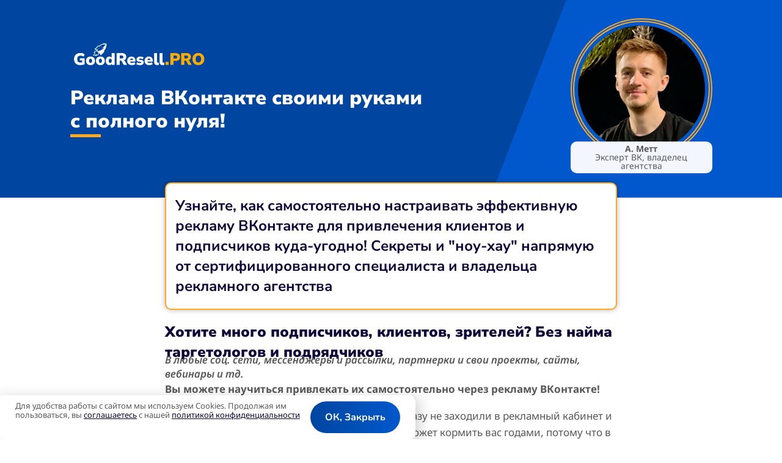

--- FILE ---
content_type: text/css
request_url: https://goodresell.pro/wp-content/uploads/elementor/css/post-31.css?ver=1768156989
body_size: 1921
content:
.elementor-kit-31{--e-global-color-primary:#0046A0;--e-global-color-secondary:#FFA824;--e-global-color-text:#595959;--e-global-color-accent:#FFFFFF;--e-global-color-7b71c4b:#100739;--e-global-color-514c504:#0058CC;--e-global-color-442195d:#F59300;--e-global-color-e6c72e4:#5E2BA2;--e-global-color-3c90102:#F68749;--e-global-color-39f8ee8:#7D7D7D;--e-global-color-47a04e4:#F3F7FD;--e-global-color-afe453d:#E8E0F1;--e-global-color-e250db5:#E2E2E2;--e-global-color-71b2a18:#FFFFFF;--e-global-color-b037570:#F5F5F5;--e-global-color-1629067:#A3CFF2;--e-global-color-0c675fa:#7BAAF0;--e-global-color-0194e92:#2E2E2E;--e-global-typography-primary-font-family:"Nunito Sans";--e-global-typography-primary-text-transform:capitalize;--e-global-typography-primary-font-style:normal;--e-global-typography-primary-text-decoration:none;--e-global-typography-secondary-font-family:"Noto Sans";--e-global-typography-secondary-font-size:14px;--e-global-typography-secondary-font-weight:700;--e-global-typography-secondary-text-transform:uppercase;--e-global-typography-secondary-font-style:normal;--e-global-typography-secondary-text-decoration:none;--e-global-typography-secondary-line-height:1.8em;--e-global-typography-text-font-family:"Noto Sans";--e-global-typography-text-font-size:17px;--e-global-typography-text-font-weight:400;--e-global-typography-text-text-transform:none;--e-global-typography-text-font-style:normal;--e-global-typography-text-text-decoration:none;--e-global-typography-text-line-height:1.6em;--e-global-typography-accent-font-family:"Nunito Sans";--e-global-typography-accent-font-size:16px;--e-global-typography-accent-font-weight:700;--e-global-typography-accent-text-transform:capitalize;--e-global-typography-accent-font-style:normal;--e-global-typography-accent-text-decoration:none;--e-global-typography-accent-line-height:1.8em;--e-global-typography-1263a91-font-family:"Nunito Sans";--e-global-typography-1263a91-font-size:40px;--e-global-typography-1263a91-font-weight:900;--e-global-typography-1263a91-font-style:normal;--e-global-typography-1263a91-text-decoration:none;--e-global-typography-1263a91-line-height:1.1em;--e-global-typography-b1646fb-font-family:"Nunito Sans";--e-global-typography-b1646fb-font-size:32px;--e-global-typography-b1646fb-font-weight:900;--e-global-typography-b1646fb-font-style:normal;--e-global-typography-b1646fb-text-decoration:none;--e-global-typography-b1646fb-line-height:1.2em;--e-global-typography-5be2d7f-font-family:"Nunito Sans";--e-global-typography-5be2d7f-font-size:28px;--e-global-typography-5be2d7f-font-weight:900;--e-global-typography-5be2d7f-font-style:normal;--e-global-typography-5be2d7f-text-decoration:none;--e-global-typography-5be2d7f-line-height:1.3em;--e-global-typography-93221cf-font-family:"Nunito Sans";--e-global-typography-93221cf-font-size:24px;--e-global-typography-93221cf-font-weight:900;--e-global-typography-93221cf-font-style:normal;--e-global-typography-93221cf-text-decoration:none;--e-global-typography-93221cf-line-height:1.4em;--e-global-typography-e8b9ac4-font-family:"Nunito Sans";--e-global-typography-e8b9ac4-font-size:20px;--e-global-typography-e8b9ac4-font-weight:900;--e-global-typography-e8b9ac4-font-style:normal;--e-global-typography-e8b9ac4-text-decoration:none;--e-global-typography-e8b9ac4-line-height:1.5em;--e-global-typography-e6697b3-font-family:"Nunito Sans";--e-global-typography-e6697b3-font-size:16px;--e-global-typography-e6697b3-font-weight:900;--e-global-typography-e6697b3-font-style:normal;--e-global-typography-e6697b3-text-decoration:none;--e-global-typography-e6697b3-line-height:1.6em;--e-global-typography-4fd18b2-font-family:"Nunito Sans";--e-global-typography-4fd18b2-font-size:56px;--e-global-typography-4fd18b2-font-weight:900;--e-global-typography-4fd18b2-font-style:normal;--e-global-typography-4fd18b2-text-decoration:none;--e-global-typography-4fd18b2-line-height:1.1em;--e-global-typography-86aadd3-font-family:"Noto Sans";--e-global-typography-86aadd3-font-size:14px;--e-global-typography-86aadd3-font-weight:400;--e-global-typography-86aadd3-text-transform:none;--e-global-typography-86aadd3-font-style:normal;--e-global-typography-86aadd3-text-decoration:none;--e-global-typography-86aadd3-line-height:1.8em;--e-global-typography-bd07709-font-family:"Noto Sans";--e-global-typography-bd07709-font-size:17px;--e-global-typography-bd07709-font-weight:500;--e-global-typography-bd07709-text-transform:none;--e-global-typography-bd07709-font-style:normal;--e-global-typography-bd07709-text-decoration:none;--e-global-typography-bd07709-line-height:1.8em;--e-global-typography-c5c6dbd-font-family:"Noto Sans";--e-global-typography-c5c6dbd-font-size:14px;--e-global-typography-c5c6dbd-font-weight:700;--e-global-typography-c5c6dbd-text-transform:uppercase;--e-global-typography-c5c6dbd-font-style:normal;--e-global-typography-c5c6dbd-text-decoration:underline;--e-global-typography-c5c6dbd-line-height:1.8em;color:var( --e-global-color-text );font-family:var( --e-global-typography-text-font-family ), Sans-serif;font-size:var( --e-global-typography-text-font-size );font-weight:var( --e-global-typography-text-font-weight );text-transform:var( --e-global-typography-text-text-transform );font-style:var( --e-global-typography-text-font-style );text-decoration:var( --e-global-typography-text-text-decoration );line-height:var( --e-global-typography-text-line-height );}.elementor-kit-31 button,.elementor-kit-31 input[type="button"],.elementor-kit-31 input[type="submit"],.elementor-kit-31 .elementor-button{background-color:transparent;font-family:var( --e-global-typography-accent-font-family ), Sans-serif;font-size:var( --e-global-typography-accent-font-size );font-weight:var( --e-global-typography-accent-font-weight );text-transform:var( --e-global-typography-accent-text-transform );font-style:var( --e-global-typography-accent-font-style );text-decoration:var( --e-global-typography-accent-text-decoration );line-height:var( --e-global-typography-accent-line-height );color:var( --e-global-color-accent );background-image:linear-gradient(90deg, var( --e-global-color-primary ) 0%, var( --e-global-color-514c504 ) 100%);border-style:none;border-radius:100px 100px 100px 100px;}.elementor-kit-31 button:hover,.elementor-kit-31 button:focus,.elementor-kit-31 input[type="button"]:hover,.elementor-kit-31 input[type="button"]:focus,.elementor-kit-31 input[type="submit"]:hover,.elementor-kit-31 input[type="submit"]:focus,.elementor-kit-31 .elementor-button:hover,.elementor-kit-31 .elementor-button:focus{background-color:transparent;color:var( --e-global-color-0194e92 );background-image:linear-gradient(90deg, var( --e-global-color-secondary ) 0%, var( --e-global-color-442195d ) 100%);border-style:none;border-radius:100px 100px 100px 100px;}.elementor-kit-31 e-page-transition{background-color:#FFBC7D;}.elementor-kit-31 a{color:var( --e-global-color-7b71c4b );}.elementor-kit-31 a:hover{color:var( --e-global-color-secondary );}.elementor-kit-31 h1{color:var( --e-global-color-7b71c4b );font-family:var( --e-global-typography-1263a91-font-family ), Sans-serif;font-size:var( --e-global-typography-1263a91-font-size );font-weight:var( --e-global-typography-1263a91-font-weight );font-style:var( --e-global-typography-1263a91-font-style );text-decoration:var( --e-global-typography-1263a91-text-decoration );line-height:var( --e-global-typography-1263a91-line-height );}.elementor-kit-31 h2{color:var( --e-global-color-7b71c4b );font-family:var( --e-global-typography-b1646fb-font-family ), Sans-serif;font-size:var( --e-global-typography-b1646fb-font-size );font-weight:var( --e-global-typography-b1646fb-font-weight );font-style:var( --e-global-typography-b1646fb-font-style );text-decoration:var( --e-global-typography-b1646fb-text-decoration );line-height:var( --e-global-typography-b1646fb-line-height );}.elementor-kit-31 h3{color:var( --e-global-color-7b71c4b );font-family:var( --e-global-typography-5be2d7f-font-family ), Sans-serif;font-size:var( --e-global-typography-5be2d7f-font-size );font-weight:var( --e-global-typography-5be2d7f-font-weight );font-style:var( --e-global-typography-5be2d7f-font-style );text-decoration:var( --e-global-typography-5be2d7f-text-decoration );line-height:var( --e-global-typography-5be2d7f-line-height );}.elementor-kit-31 h4{color:var( --e-global-color-7b71c4b );font-family:var( --e-global-typography-93221cf-font-family ), Sans-serif;font-size:var( --e-global-typography-93221cf-font-size );font-weight:var( --e-global-typography-93221cf-font-weight );font-style:var( --e-global-typography-93221cf-font-style );text-decoration:var( --e-global-typography-93221cf-text-decoration );line-height:var( --e-global-typography-93221cf-line-height );}.elementor-kit-31 h5{color:var( --e-global-color-7b71c4b );font-family:var( --e-global-typography-e8b9ac4-font-family ), Sans-serif;font-size:var( --e-global-typography-e8b9ac4-font-size );font-weight:var( --e-global-typography-e8b9ac4-font-weight );font-style:var( --e-global-typography-e8b9ac4-font-style );text-decoration:var( --e-global-typography-e8b9ac4-text-decoration );line-height:var( --e-global-typography-e8b9ac4-line-height );}.elementor-kit-31 h6{color:var( --e-global-color-7b71c4b );font-family:var( --e-global-typography-e6697b3-font-family ), Sans-serif;font-size:var( --e-global-typography-e6697b3-font-size );font-weight:var( --e-global-typography-e6697b3-font-weight );font-style:var( --e-global-typography-e6697b3-font-style );text-decoration:var( --e-global-typography-e6697b3-text-decoration );line-height:var( --e-global-typography-e6697b3-line-height );}.elementor-kit-31 label{font-family:var( --e-global-typography-text-font-family ), Sans-serif;font-size:var( --e-global-typography-text-font-size );font-weight:var( --e-global-typography-text-font-weight );text-transform:var( --e-global-typography-text-text-transform );font-style:var( --e-global-typography-text-font-style );text-decoration:var( --e-global-typography-text-text-decoration );line-height:var( --e-global-typography-text-line-height );}.elementor-kit-31 input:not([type="button"]):not([type="submit"]),.elementor-kit-31 textarea,.elementor-kit-31 .elementor-field-textual{font-family:var( --e-global-typography-text-font-family ), Sans-serif;font-size:var( --e-global-typography-text-font-size );font-weight:var( --e-global-typography-text-font-weight );text-transform:var( --e-global-typography-text-text-transform );font-style:var( --e-global-typography-text-font-style );text-decoration:var( --e-global-typography-text-text-decoration );line-height:var( --e-global-typography-text-line-height );background-color:var( --e-global-color-71b2a18 );border-style:solid;border-width:1px 1px 1px 1px;border-color:var( --e-global-color-e250db5 );}.elementor-kit-31 input:focus:not([type="button"]):not([type="submit"]),.elementor-kit-31 textarea:focus,.elementor-kit-31 .elementor-field-textual:focus{border-style:solid;border-width:1px 1px 1px 1px;border-color:var( --e-global-color-e250db5 );}.elementor-section.elementor-section-boxed > .elementor-container{max-width:1280px;}.e-con{--container-max-width:1280px;}.elementor-widget:not(:last-child){--kit-widget-spacing:20px;}.elementor-element{--widgets-spacing:20px 20px;--widgets-spacing-row:20px;--widgets-spacing-column:20px;}{}h1.entry-title{display:var(--page-title-display);}@media(min-width:2400px){.elementor-kit-31{font-size:var( --e-global-typography-text-font-size );line-height:var( --e-global-typography-text-line-height );}.elementor-kit-31 h1{font-size:var( --e-global-typography-1263a91-font-size );line-height:var( --e-global-typography-1263a91-line-height );}.elementor-kit-31 h2{font-size:var( --e-global-typography-b1646fb-font-size );line-height:var( --e-global-typography-b1646fb-line-height );}.elementor-kit-31 h3{font-size:var( --e-global-typography-5be2d7f-font-size );line-height:var( --e-global-typography-5be2d7f-line-height );}.elementor-kit-31 h4{font-size:var( --e-global-typography-93221cf-font-size );line-height:var( --e-global-typography-93221cf-line-height );}.elementor-kit-31 h5{font-size:var( --e-global-typography-e8b9ac4-font-size );line-height:var( --e-global-typography-e8b9ac4-line-height );}.elementor-kit-31 h6{font-size:var( --e-global-typography-e6697b3-font-size );line-height:var( --e-global-typography-e6697b3-line-height );}.elementor-kit-31 button,.elementor-kit-31 input[type="button"],.elementor-kit-31 input[type="submit"],.elementor-kit-31 .elementor-button{font-size:var( --e-global-typography-accent-font-size );line-height:var( --e-global-typography-accent-line-height );}.elementor-kit-31 label{font-size:var( --e-global-typography-text-font-size );line-height:var( --e-global-typography-text-line-height );}.elementor-kit-31 input:not([type="button"]):not([type="submit"]),.elementor-kit-31 textarea,.elementor-kit-31 .elementor-field-textual{font-size:var( --e-global-typography-text-font-size );line-height:var( --e-global-typography-text-line-height );}.elementor-section.elementor-section-boxed > .elementor-container{max-width:1280px;}.e-con{--container-max-width:1280px;}}@media(max-width:1024px){.elementor-kit-31{--e-global-typography-1263a91-font-size:39.81px;--e-global-typography-b1646fb-font-size:33.18px;--e-global-typography-5be2d7f-font-size:27.65px;--e-global-typography-93221cf-font-size:23.04px;--e-global-typography-e8b9ac4-font-size:19.2px;--e-global-typography-e6697b3-font-size:16px;font-size:var( --e-global-typography-text-font-size );line-height:var( --e-global-typography-text-line-height );}.elementor-kit-31 h1{font-size:var( --e-global-typography-1263a91-font-size );line-height:var( --e-global-typography-1263a91-line-height );}.elementor-kit-31 h2{font-size:var( --e-global-typography-b1646fb-font-size );line-height:var( --e-global-typography-b1646fb-line-height );}.elementor-kit-31 h3{font-size:var( --e-global-typography-5be2d7f-font-size );line-height:var( --e-global-typography-5be2d7f-line-height );}.elementor-kit-31 h4{font-size:var( --e-global-typography-93221cf-font-size );line-height:var( --e-global-typography-93221cf-line-height );}.elementor-kit-31 h5{font-size:var( --e-global-typography-e8b9ac4-font-size );line-height:var( --e-global-typography-e8b9ac4-line-height );}.elementor-kit-31 h6{font-size:var( --e-global-typography-e6697b3-font-size );line-height:var( --e-global-typography-e6697b3-line-height );}.elementor-kit-31 button,.elementor-kit-31 input[type="button"],.elementor-kit-31 input[type="submit"],.elementor-kit-31 .elementor-button{font-size:var( --e-global-typography-accent-font-size );line-height:var( --e-global-typography-accent-line-height );}.elementor-kit-31 label{font-size:var( --e-global-typography-text-font-size );line-height:var( --e-global-typography-text-line-height );}.elementor-kit-31 input:not([type="button"]):not([type="submit"]),.elementor-kit-31 textarea,.elementor-kit-31 .elementor-field-textual{font-size:var( --e-global-typography-text-font-size );line-height:var( --e-global-typography-text-line-height );}.elementor-section.elementor-section-boxed > .elementor-container{max-width:1280px;}.e-con{--container-max-width:1280px;}}@media(max-width:767px){.elementor-kit-31{--e-global-typography-1263a91-font-size:28.83px;--e-global-typography-b1646fb-font-size:25.63px;--e-global-typography-5be2d7f-font-size:22.78px;--e-global-typography-93221cf-font-size:20.25px;--e-global-typography-e8b9ac4-font-size:18px;--e-global-typography-e6697b3-font-size:16px;--e-global-typography-4fd18b2-font-size:40px;font-size:var( --e-global-typography-text-font-size );line-height:var( --e-global-typography-text-line-height );}.elementor-kit-31 h1{font-size:var( --e-global-typography-1263a91-font-size );line-height:var( --e-global-typography-1263a91-line-height );}.elementor-kit-31 h2{font-size:var( --e-global-typography-b1646fb-font-size );line-height:var( --e-global-typography-b1646fb-line-height );}.elementor-kit-31 h3{font-size:var( --e-global-typography-5be2d7f-font-size );line-height:var( --e-global-typography-5be2d7f-line-height );}.elementor-kit-31 h4{font-size:var( --e-global-typography-93221cf-font-size );line-height:var( --e-global-typography-93221cf-line-height );}.elementor-kit-31 h5{font-size:var( --e-global-typography-e8b9ac4-font-size );line-height:var( --e-global-typography-e8b9ac4-line-height );}.elementor-kit-31 h6{font-size:var( --e-global-typography-e6697b3-font-size );line-height:var( --e-global-typography-e6697b3-line-height );}.elementor-kit-31 button,.elementor-kit-31 input[type="button"],.elementor-kit-31 input[type="submit"],.elementor-kit-31 .elementor-button{font-size:var( --e-global-typography-accent-font-size );line-height:var( --e-global-typography-accent-line-height );}.elementor-kit-31 label{font-size:var( --e-global-typography-text-font-size );line-height:var( --e-global-typography-text-line-height );}.elementor-kit-31 input:not([type="button"]):not([type="submit"]),.elementor-kit-31 textarea,.elementor-kit-31 .elementor-field-textual{font-size:var( --e-global-typography-text-font-size );line-height:var( --e-global-typography-text-line-height );}.elementor-section.elementor-section-boxed > .elementor-container{max-width:1280px;}.e-con{--container-max-width:1280px;}}

--- FILE ---
content_type: text/css
request_url: https://goodresell.pro/wp-content/uploads/elementor/css/post-1222.css?ver=1768156987
body_size: 1897
content:
.elementor-1222 .elementor-element.elementor-element-c42dbfa{--display:flex;--flex-direction:row;--container-widget-width:calc( ( 1 - var( --container-widget-flex-grow ) ) * 100% );--container-widget-height:100%;--container-widget-flex-grow:1;--container-widget-align-self:stretch;--flex-wrap-mobile:wrap;--justify-content:center;--align-items:center;--gap:0px 0px;--row-gap:0px;--column-gap:0px;--padding-top:20px;--padding-bottom:30px;--padding-left:10px;--padding-right:10px;}.elementor-1222 .elementor-element.elementor-element-c42dbfa:not(.elementor-motion-effects-element-type-background), .elementor-1222 .elementor-element.elementor-element-c42dbfa > .elementor-motion-effects-container > .elementor-motion-effects-layer{background-color:transparent;background-image:linear-gradient(111deg, var( --e-global-color-primary ) 66%, var( --e-global-color-514c504 ) 0%);}.elementor-1222 .elementor-element.elementor-element-210a5dd{--display:flex;}.elementor-1222 .elementor-element.elementor-element-8650657{text-align:left;margin:-20px 0px calc(var(--kit-widget-spacing, 0px) + 30px) 0px;}.elementor-1222 .elementor-element.elementor-element-8650657 img{max-width:225px;}.elementor-1222 .elementor-element.elementor-element-03d9734{text-align:left;z-index:5;}.elementor-1222 .elementor-element.elementor-element-03d9734 .elementor-heading-title{color:var( --e-global-color-accent );}.elementor-1222 .elementor-element.elementor-element-a287567{--divider-border-style:solid;--divider-color:#FFA824;--divider-border-width:5px;}.elementor-1222 .elementor-element.elementor-element-a287567 .elementor-divider-separator{width:50px;margin:0 auto;margin-left:0;}.elementor-1222 .elementor-element.elementor-element-a287567 .elementor-divider{text-align:left;padding-block-start:2px;padding-block-end:2px;}.elementor-1222 .elementor-element.elementor-element-075c269{--display:flex;}.elementor-1222 .elementor-element.elementor-element-151de15 img{border-radius:200px 200px 200px 200px;}.elementor-1222 .elementor-element.elementor-element-151de15{padding:6px 6px 6px 6px;border-style:double;border-width:6px 6px 6px 6px;border-color:var( --e-global-color-secondary );border-radius:250px 250px 250px 250px;}.elementor-1222 .elementor-element.elementor-element-6b8ef4e{text-align:center;margin:-30px 0px calc(var(--kit-widget-spacing, 0px) + 0px) 0px;padding:5px 5px 5px 5px;background-color:var( --e-global-color-47a04e4 );border-radius:10px 10px 10px 10px;}.elementor-1222 .elementor-element.elementor-element-6b8ef4e .elementor-heading-title{font-size:14px;color:var( --e-global-color-text );}.elementor-1222 .elementor-element.elementor-element-4acfda9{--display:flex;--flex-direction:column;--container-widget-width:100%;--container-widget-height:initial;--container-widget-flex-grow:0;--container-widget-align-self:initial;--flex-wrap-mobile:wrap;--margin-top:-45px;--margin-bottom:0px;--margin-left:0px;--margin-right:0px;--padding-top:20px;--padding-bottom:20px;--padding-left:20px;--padding-right:20px;--z-index:10;}.elementor-1222 .elementor-element.elementor-element-6e16063{--display:flex;border-style:solid;--border-style:solid;border-width:2px 2px 2px 2px;--border-top-width:2px;--border-right-width:2px;--border-bottom-width:2px;--border-left-width:2px;border-color:var( --e-global-color-secondary );--border-color:var( --e-global-color-secondary );--border-radius:10px 10px 10px 10px;box-shadow:0px 0px 8px 0px rgba(0, 0, 0, 0.29);--margin-top:0px;--margin-bottom:20px;--margin-left:0px;--margin-right:0px;--padding-top:20px;--padding-bottom:20px;--padding-left:15px;--padding-right:15px;}.elementor-1222 .elementor-element.elementor-element-6e16063:not(.elementor-motion-effects-element-type-background), .elementor-1222 .elementor-element.elementor-element-6e16063 > .elementor-motion-effects-container > .elementor-motion-effects-layer{background-color:var( --e-global-color-accent );}.elementor-1222 .elementor-element.elementor-element-faeb4c3 .elementor-heading-title{font-size:24px;font-weight:700;line-height:1.4em;}.elementor-1222 .elementor-element.elementor-element-ad5031a .elementor-heading-title{font-weight:600;font-style:italic;line-height:1.4em;}.elementor-1222 .elementor-element.elementor-element-ad5031a{margin:-16px 0px calc(var(--kit-widget-spacing, 0px) + 0px) 0px;}.elementor-1222 .elementor-element.elementor-element-5906675 .elementor-icon-box-wrapper{align-items:start;}.elementor-1222 .elementor-element.elementor-element-5906675{--icon-box-icon-margin:15px;padding:10px 5px 10px 5px;z-index:3;background-color:var( --e-global-color-47a04e4 );border-radius:4px 4px 4px 4px;}.elementor-1222 .elementor-element.elementor-element-5906675.elementor-view-stacked .elementor-icon{background-color:var( --e-global-color-442195d );}.elementor-1222 .elementor-element.elementor-element-5906675.elementor-view-framed .elementor-icon, .elementor-1222 .elementor-element.elementor-element-5906675.elementor-view-default .elementor-icon{fill:var( --e-global-color-442195d );color:var( --e-global-color-442195d );border-color:var( --e-global-color-442195d );}.elementor-1222 .elementor-element.elementor-element-5906675 .elementor-icon-box-description{font-size:18px;font-weight:700;}.elementor-1222 .elementor-element.elementor-element-22e1896 .elementor-icon-wrapper{text-align:center;}.elementor-1222 .elementor-element.elementor-element-22e1896.elementor-view-stacked .elementor-icon{background-color:#D5D5D5;}.elementor-1222 .elementor-element.elementor-element-22e1896.elementor-view-framed .elementor-icon, .elementor-1222 .elementor-element.elementor-element-22e1896.elementor-view-default .elementor-icon{color:#D5D5D5;border-color:#D5D5D5;}.elementor-1222 .elementor-element.elementor-element-22e1896.elementor-view-framed .elementor-icon, .elementor-1222 .elementor-element.elementor-element-22e1896.elementor-view-default .elementor-icon svg{fill:#D5D5D5;}.elementor-1222 .elementor-element.elementor-element-22e1896 .elementor-icon{font-size:25px;}.elementor-1222 .elementor-element.elementor-element-22e1896 .elementor-icon svg{height:25px;}.elementor-1222 .elementor-element.elementor-element-22e1896{margin:-25px 0px calc(var(--kit-widget-spacing, 0px) + 0px) 0px;padding:0px 0px 0px 16px;}.elementor-1222 .elementor-element.elementor-element-22e1896.elementor-element{--align-self:flex-start;}.elementor-1222 .elementor-element.elementor-element-b5e4fb3{--display:flex;--padding-top:0px;--padding-bottom:0px;--padding-left:0px;--padding-right:0px;}.elementor-1222 .elementor-element.elementor-element-a4fdd82{--display:flex;border-style:solid;--border-style:solid;border-width:1px 1px 1px 1px;--border-top-width:1px;--border-right-width:1px;--border-bottom-width:1px;--border-left-width:1px;border-color:var( --e-global-color-secondary );--border-color:var( --e-global-color-secondary );--border-radius:8px 8px 8px 8px;--margin-top:-30px;--margin-bottom:0px;--margin-left:0px;--margin-right:0px;--padding-top:20px;--padding-bottom:10px;--padding-left:10px;--padding-right:10px;}.elementor-1222 .elementor-element.elementor-element-a4fdd82:not(.elementor-motion-effects-element-type-background), .elementor-1222 .elementor-element.elementor-element-a4fdd82 > .elementor-motion-effects-container > .elementor-motion-effects-layer{background-color:var( --e-global-color-1629067 );}.elementor-1222 .elementor-element.elementor-element-4089f7d .elementor-image-box-wrapper{text-align:left;}.elementor-1222 .elementor-element.elementor-element-4089f7d.elementor-position-right .elementor-image-box-img{margin-left:15px;}.elementor-1222 .elementor-element.elementor-element-4089f7d.elementor-position-left .elementor-image-box-img{margin-right:15px;}.elementor-1222 .elementor-element.elementor-element-4089f7d.elementor-position-top .elementor-image-box-img{margin-bottom:15px;}.elementor-1222 .elementor-element.elementor-element-4089f7d .elementor-image-box-title{margin-bottom:0px;}.elementor-1222 .elementor-element.elementor-element-4089f7d .elementor-image-box-wrapper .elementor-image-box-img{width:30%;}.elementor-1222 .elementor-element.elementor-element-4089f7d .elementor-image-box-img img{border-radius:50%;transition-duration:0.3s;}.elementor-1222 .elementor-element.elementor-element-4089f7d .elementor-image-box-description{font-size:16px;}.elementor-1222 .elementor-element.elementor-element-4089f7d{padding:10px 10px 10px 10px;border-style:solid;border-width:1px 1px 1px 1px;border-color:#D4D4D4;border-radius:5px 5px 5px 5px;}.elementor-1222 .elementor-element.elementor-element-fbe5f89{margin:10px 0px calc(var(--kit-widget-spacing, 0px) + 0px) 0px;}.elementor-1222 .elementor-element.elementor-element-410de68 .elementor-image-box-wrapper{text-align:left;}.elementor-1222 .elementor-element.elementor-element-410de68.elementor-position-right .elementor-image-box-img{margin-left:15px;}.elementor-1222 .elementor-element.elementor-element-410de68.elementor-position-left .elementor-image-box-img{margin-right:15px;}.elementor-1222 .elementor-element.elementor-element-410de68.elementor-position-top .elementor-image-box-img{margin-bottom:15px;}.elementor-1222 .elementor-element.elementor-element-410de68 .elementor-image-box-title{margin-bottom:0px;}.elementor-1222 .elementor-element.elementor-element-410de68 .elementor-image-box-wrapper .elementor-image-box-img{width:30%;}.elementor-1222 .elementor-element.elementor-element-410de68 .elementor-image-box-img img{border-radius:50%;transition-duration:0.3s;}.elementor-1222 .elementor-element.elementor-element-410de68 .elementor-image-box-description{font-size:16px;}.elementor-1222 .elementor-element.elementor-element-410de68{margin:-25px 0px calc(var(--kit-widget-spacing, 0px) + 0px) 0px;padding:10px 10px 10px 10px;border-style:solid;border-width:1px 1px 1px 1px;border-color:#D4D4D4;border-radius:5px 5px 5px 5px;}.elementor-1222 .elementor-element.elementor-element-13519d2 .elementor-icon-box-wrapper{align-items:start;text-align:left;}.elementor-1222 .elementor-element.elementor-element-13519d2{--icon-box-icon-margin:15px;margin:-20px 0px calc(var(--kit-widget-spacing, 0px) + 0px) 0px;padding:15px 15px 15px 15px;border-radius:6px 6px 6px 6px;}.elementor-1222 .elementor-element.elementor-element-13519d2.elementor-view-stacked .elementor-icon{background-color:#35353533;}.elementor-1222 .elementor-element.elementor-element-13519d2.elementor-view-framed .elementor-icon, .elementor-1222 .elementor-element.elementor-element-13519d2.elementor-view-default .elementor-icon{fill:#35353533;color:#35353533;border-color:#35353533;}.elementor-1222 .elementor-element.elementor-element-13519d2 .elementor-icon-box-description{color:#3994BB;}.elementor-1222 .elementor-element.elementor-element-13519d2.elementor-element{--align-self:center;}.elementor-1222 .elementor-element.elementor-element-10fcd43 .elementor-button-content-wrapper{flex-direction:row-reverse;}.elementor-1222 .elementor-element.elementor-element-10fcd43 .elementor-button .elementor-button-content-wrapper{gap:10px;}.elementor-1222 .elementor-element.elementor-element-10fcd43 .elementor-button{fill:var( --e-global-color-accent );color:var( --e-global-color-accent );background-color:transparent;background-image:linear-gradient(180deg, var( --e-global-color-secondary ) 0%, #F59300 100%);box-shadow:3px 3px 12px 0px rgba(0, 0, 0, 0.25);border-style:solid;border-width:3px 3px 3px 3px;border-color:var( --e-global-color-accent );}.elementor-1222 .elementor-element.elementor-element-10fcd43 .elementor-button:hover, .elementor-1222 .elementor-element.elementor-element-10fcd43 .elementor-button:focus{color:var( --e-global-color-primary );background-color:transparent;background-image:linear-gradient(180deg, #00000000 0%, #00000000 100%);border-color:var( --e-global-color-secondary );}.elementor-1222 .elementor-element.elementor-element-10fcd43 .elementor-button:hover svg, .elementor-1222 .elementor-element.elementor-element-10fcd43 .elementor-button:focus svg{fill:var( --e-global-color-primary );}.elementor-1222 .elementor-element.elementor-element-13b8410{--spacer-size:50px;}.elementor-1222 .elementor-element.elementor-element-43e7ebd{--display:flex;--flex-direction:column;--container-widget-width:100%;--container-widget-height:initial;--container-widget-flex-grow:0;--container-widget-align-self:initial;--flex-wrap-mobile:wrap;--padding-top:0px;--padding-bottom:0px;--padding-left:0px;--padding-right:0px;}@media(max-width:767px){.elementor-1222 .elementor-element.elementor-element-c42dbfa{--flex-direction:column;--container-widget-width:100%;--container-widget-height:initial;--container-widget-flex-grow:0;--container-widget-align-self:initial;--flex-wrap-mobile:wrap;}.elementor-1222 .elementor-element.elementor-element-8650657{text-align:center;}.elementor-1222 .elementor-element.elementor-element-075c269{--width:75%;}.elementor-1222 .elementor-element.elementor-element-4089f7d .elementor-image-box-img{margin-bottom:15px;}.elementor-1222 .elementor-element.elementor-element-410de68 .elementor-image-box-img{margin-bottom:15px;}.elementor-1222 .elementor-element.elementor-element-13519d2 .elementor-icon-box-wrapper{align-items:end;text-align:left;}}@media(min-width:768px){.elementor-1222 .elementor-element.elementor-element-210a5dd{--width:65%;}.elementor-1222 .elementor-element.elementor-element-075c269{--width:20%;}.elementor-1222 .elementor-element.elementor-element-4acfda9{--content-width:740px;}}@media(max-width:1024px) and (min-width:768px){.elementor-1222 .elementor-element.elementor-element-210a5dd{--width:65%;}.elementor-1222 .elementor-element.elementor-element-075c269{--width:35%;}}

--- FILE ---
content_type: text/css
request_url: https://goodresell.pro/wp-content/uploads/elementor/css/post-1572.css?ver=1768156989
body_size: 279
content:
.elementor-1572 .elementor-element.elementor-element-9f66bb1{--display:flex;--padding-top:0px;--padding-bottom:0px;--padding-left:20px;--padding-right:20px;}.elementor-1572 .elementor-element.elementor-element-9f66bb1:not(.elementor-motion-effects-element-type-background), .elementor-1572 .elementor-element.elementor-element-9f66bb1 > .elementor-motion-effects-container > .elementor-motion-effects-layer{background-color:#0046A0;}.elementor-1572 .elementor-element.elementor-element-fa050d0{--display:flex;--justify-content:flex-start;}.elementor-1572 .elementor-element.elementor-element-45c0b04{text-align:left;}.elementor-1572 .elementor-element.elementor-element-45c0b04 img{max-width:225px;}@media(max-width:767px){.elementor-1572 .elementor-element.elementor-element-45c0b04{text-align:center;}}

--- FILE ---
content_type: text/css
request_url: https://goodresell.pro/wp-content/uploads/elementor/css/post-1593.css?ver=1768156989
body_size: 1415
content:
.elementor-1593 .elementor-element.elementor-element-5f38c94{--display:flex;--flex-direction:row;--container-widget-width:initial;--container-widget-height:100%;--container-widget-flex-grow:1;--container-widget-align-self:stretch;--flex-wrap-mobile:wrap;--justify-content:flex-end;--gap:0px 0px;--row-gap:0px;--column-gap:0px;--flex-wrap:wrap;--overflow:hidden;--padding-top:112px;--padding-bottom:10px;--padding-left:20px;--padding-right:20px;}.elementor-1593 .elementor-element.elementor-element-5f38c94:not(.elementor-motion-effects-element-type-background), .elementor-1593 .elementor-element.elementor-element-5f38c94 > .elementor-motion-effects-container > .elementor-motion-effects-layer{background-color:transparent;background-image:linear-gradient(180deg, var( --e-global-color-514c504 ) 0%, var( --e-global-color-primary ) 100%);}.elementor-1593 .elementor-element.elementor-element-5f38c94 > .elementor-shape-top .elementor-shape-fill, .elementor-1593 .elementor-element.elementor-element-5f38c94 > .e-con-inner > .elementor-shape-top .elementor-shape-fill{fill:#F6F7F9;}.elementor-1593 .elementor-element.elementor-element-5f38c94 > .elementor-shape-top svg, .elementor-1593 .elementor-element.elementor-element-5f38c94 > .e-con-inner > .elementor-shape-top svg{height:145px;transform:translateX(-50%) rotateY(180deg);}.elementor-1593 .elementor-element.elementor-element-a0f98c8{--display:flex;--flex-direction:column;--container-widget-width:calc( ( 1 - var( --container-widget-flex-grow ) ) * 100% );--container-widget-height:initial;--container-widget-flex-grow:0;--container-widget-align-self:initial;--flex-wrap-mobile:wrap;--justify-content:flex-start;--align-items:flex-start;--gap:5px 5px;--row-gap:5px;--column-gap:5px;--flex-wrap:nowrap;}.elementor-1593 .elementor-element.elementor-element-e1498c3{margin:10px 0px calc(var(--kit-widget-spacing, 0px) + 0px) 0px;--e-icon-list-icon-size:18px;--icon-vertical-offset:0px;}.elementor-1593 .elementor-element.elementor-element-e1498c3 .elementor-icon-list-items:not(.elementor-inline-items) .elementor-icon-list-item:not(:last-child){padding-block-end:calc(2px/2);}.elementor-1593 .elementor-element.elementor-element-e1498c3 .elementor-icon-list-items:not(.elementor-inline-items) .elementor-icon-list-item:not(:first-child){margin-block-start:calc(2px/2);}.elementor-1593 .elementor-element.elementor-element-e1498c3 .elementor-icon-list-items.elementor-inline-items .elementor-icon-list-item{margin-inline:calc(2px/2);}.elementor-1593 .elementor-element.elementor-element-e1498c3 .elementor-icon-list-items.elementor-inline-items{margin-inline:calc(-2px/2);}.elementor-1593 .elementor-element.elementor-element-e1498c3 .elementor-icon-list-items.elementor-inline-items .elementor-icon-list-item:after{inset-inline-end:calc(-2px/2);}.elementor-1593 .elementor-element.elementor-element-e1498c3 .elementor-icon-list-icon i{transition:color 0.3s;}.elementor-1593 .elementor-element.elementor-element-e1498c3 .elementor-icon-list-icon svg{transition:fill 0.3s;}.elementor-1593 .elementor-element.elementor-element-e1498c3 .elementor-icon-list-item > .elementor-icon-list-text, .elementor-1593 .elementor-element.elementor-element-e1498c3 .elementor-icon-list-item > a{font-family:"Nunito Sans", Sans-serif;font-size:14px;font-weight:600;line-height:1.4em;}.elementor-1593 .elementor-element.elementor-element-e1498c3 .elementor-icon-list-text{color:var( --e-global-color-71b2a18 );transition:color 0.3s;}.elementor-1593 .elementor-element.elementor-element-e1498c3 .elementor-icon-list-item:hover .elementor-icon-list-text{color:var( --e-global-color-secondary );}.elementor-1593 .elementor-element.elementor-element-8c64b19{font-size:14px;color:var( --e-global-color-accent );}.elementor-1593 .elementor-element.elementor-element-6654fe1{width:initial;max-width:initial;text-align:left;font-family:var( --e-global-typography-86aadd3-font-family ), Sans-serif;font-size:var( --e-global-typography-86aadd3-font-size );font-weight:var( --e-global-typography-86aadd3-font-weight );text-transform:var( --e-global-typography-86aadd3-text-transform );font-style:var( --e-global-typography-86aadd3-font-style );text-decoration:var( --e-global-typography-86aadd3-text-decoration );line-height:var( --e-global-typography-86aadd3-line-height );color:var( --e-global-color-71b2a18 );}.elementor-1593 .elementor-element.elementor-element-b171e2b{--display:flex;--flex-direction:column;--container-widget-width:calc( ( 1 - var( --container-widget-flex-grow ) ) * 100% );--container-widget-height:initial;--container-widget-flex-grow:0;--container-widget-align-self:initial;--flex-wrap-mobile:wrap;--justify-content:flex-start;--align-items:flex-end;--gap:5px 0px;--row-gap:5px;--column-gap:0px;--flex-wrap:nowrap;}.elementor-1593 .elementor-element.elementor-element-3e3021d{margin:5px 0px calc(var(--kit-widget-spacing, 0px) + 0px) 0px;text-align:left;}.elementor-1593 .elementor-element.elementor-element-3e3021d .elementor-heading-title{font-family:"Nunito Sans", Sans-serif;font-size:16px;color:var( --e-global-color-71b2a18 );}.elementor-1593 .elementor-element.elementor-element-f008bcf{text-align:right;font-size:14px;color:var( --e-global-color-accent );}.elementor-1593 .elementor-element.elementor-element-e3a8805{--grid-template-columns:repeat(0, auto);text-align:right;width:var( --container-widget-width, 47% );max-width:47%;--container-widget-width:47%;--container-widget-flex-grow:0;--icon-size:14px;--grid-column-gap:15px;--grid-row-gap:0px;}.elementor-1593 .elementor-element.elementor-element-e3a8805 .elementor-social-icon{background-color:var( --e-global-color-secondary );}.elementor-1593 .elementor-element.elementor-element-e3a8805 .elementor-social-icon i{color:var( --e-global-color-0194e92 );}.elementor-1593 .elementor-element.elementor-element-e3a8805 .elementor-social-icon svg{fill:var( --e-global-color-0194e92 );}.elementor-1593 .elementor-element.elementor-element-e3a8805 .elementor-social-icon:hover{background-color:var( --e-global-color-0194e92 );}.elementor-1593 .elementor-element.elementor-element-e3a8805 .elementor-social-icon:hover i{color:var( --e-global-color-accent );}.elementor-1593 .elementor-element.elementor-element-e3a8805 .elementor-social-icon:hover svg{fill:var( --e-global-color-accent );}@media(max-width:1024px){.elementor-1593 .elementor-element.elementor-element-5f38c94{--flex-wrap:wrap;}.elementor-1593 .elementor-element.elementor-element-e1498c3{padding:0px 0px 0px 0px;}.elementor-1593 .elementor-element.elementor-element-6654fe1{width:var( --container-widget-width, 60% );max-width:60%;--container-widget-width:60%;--container-widget-flex-grow:0;font-size:var( --e-global-typography-86aadd3-font-size );line-height:var( --e-global-typography-86aadd3-line-height );}.elementor-1593 .elementor-element.elementor-element-b171e2b{--justify-content:flex-start;}.elementor-1593 .elementor-element.elementor-element-e3a8805{text-align:right;width:var( --container-widget-width, 35% );max-width:35%;--container-widget-width:35%;--container-widget-flex-grow:0;}}@media(max-width:767px){.elementor-1593 .elementor-element.elementor-element-a0f98c8{--align-items:flex-start;--container-widget-width:calc( ( 1 - var( --container-widget-flex-grow ) ) * 100% );}.elementor-1593 .elementor-element.elementor-element-8c64b19{text-align:left;}.elementor-1593 .elementor-element.elementor-element-6654fe1{width:100%;max-width:100%;text-align:center;font-size:var( --e-global-typography-86aadd3-font-size );line-height:var( --e-global-typography-86aadd3-line-height );}.elementor-1593 .elementor-element.elementor-element-b171e2b{--justify-content:flex-end;--align-items:center;--container-widget-width:calc( ( 1 - var( --container-widget-flex-grow ) ) * 100% );--margin-top:0px;--margin-bottom:30px;--margin-left:0px;--margin-right:0px;}.elementor-1593 .elementor-element.elementor-element-e3a8805{text-align:center;width:100%;max-width:100%;}}@media(min-width:768px){.elementor-1593 .elementor-element.elementor-element-a0f98c8{--width:50%;}.elementor-1593 .elementor-element.elementor-element-b171e2b{--width:50%;}}@media(max-width:1024px) and (min-width:768px){.elementor-1593 .elementor-element.elementor-element-a0f98c8{--width:50%;}.elementor-1593 .elementor-element.elementor-element-b171e2b{--width:50%;}}@media(min-width:2400px){.elementor-1593 .elementor-element.elementor-element-6654fe1{font-size:var( --e-global-typography-86aadd3-font-size );line-height:var( --e-global-typography-86aadd3-line-height );}}

--- FILE ---
content_type: text/css
request_url: https://goodresell.pro/wp-content/uploads/elementor/css/post-1365.css?ver=1768156990
body_size: 578
content:
.elementor-1365 .elementor-element.elementor-element-52ab330b{--display:flex;--flex-direction:row;--container-widget-width:calc( ( 1 - var( --container-widget-flex-grow ) ) * 100% );--container-widget-height:100%;--container-widget-flex-grow:1;--container-widget-align-self:stretch;--flex-wrap-mobile:wrap;--justify-content:space-between;--align-items:center;--gap:20px 5px;--row-gap:20px;--column-gap:5px;--border-radius:10px 10px 10px 10px;box-shadow:6px 0px 10px 0px rgba(0, 0, 0, 0.17);--padding-top:10px;--padding-bottom:10px;--padding-left:25px;--padding-right:25px;}.elementor-1365 .elementor-element.elementor-element-5218a2a .elementor-heading-title{font-size:13px;line-height:1.2em;}.elementor-1365 .elementor-element.elementor-element-73a3c939.elementor-element{--flex-grow:0;--flex-shrink:0;}#elementor-popup-modal-1365 .dialog-message{width:680px;height:auto;}#elementor-popup-modal-1365{justify-content:flex-start;align-items:flex-end;}#elementor-popup-modal-1365 .dialog-widget-content{box-shadow:2px 8px 23px 3px rgba(0,0,0,0.2);}@media(max-width:767px){.elementor-1365 .elementor-element.elementor-element-52ab330b{--flex-direction:row;--container-widget-width:initial;--container-widget-height:100%;--container-widget-flex-grow:1;--container-widget-align-self:stretch;--flex-wrap-mobile:wrap;--justify-content:space-between;--flex-wrap:nowrap;--padding-top:10px;--padding-bottom:10px;--padding-left:15px;--padding-right:15px;}.elementor-1365 .elementor-element.elementor-element-5218a2a .elementor-heading-title{font-size:13px;}.elementor-1365 .elementor-element.elementor-element-73a3c939{width:var( --container-widget-width, 90px );max-width:90px;--container-widget-width:90px;--container-widget-flex-grow:0;}.elementor-1365 .elementor-element.elementor-element-73a3c939.elementor-element{--flex-grow:0;--flex-shrink:0;}.elementor-1365 .elementor-element.elementor-element-73a3c939 .elementor-button{font-size:14px;line-height:1.3em;}}@media(min-width:768px){.elementor-1365 .elementor-element.elementor-element-52ab330b{--width:100%;}}

--- FILE ---
content_type: text/javascript
request_url: https://idx.xl.ru/site/track/track.min.js
body_size: 45831
content:
/*! For license information please see track.min.js.LICENSE.txt */
(()=>{var t={86871:(t,e,r)=>{"use strict";r(8894),r(88952),r(89584),r(52583),r(90104),r(91462),r(25627),r(93254),r(20651),r(94567),r(8173),r(72420),r(37014),r(55938)},62418:(t,e,r)=>{r(86871)},13737:function(){!function(t){"use strict";if(t.URL=t.URL||t.webkitURL,t.Blob&&t.URL)try{return void new Blob}catch(t){}var e=t.BlobBuilder||t.WebKitBlobBuilder||t.MozBlobBuilder||function(t){var e=function(t){return Object.prototype.toString.call(t).match(/^\[object\s(.*)\]$/)[1]},r=function(){this.data=[]},n=function(t,e,r){this.data=t,this.size=t.length,this.type=e,this.encoding=r},i=r.prototype,o=n.prototype,a=t.FileReaderSync,u=function(t){this.code=this[this.name=t]},s="NOT_FOUND_ERR SECURITY_ERR ABORT_ERR NOT_READABLE_ERR ENCODING_ERR NO_MODIFICATION_ALLOWED_ERR INVALID_STATE_ERR SYNTAX_ERR".split(" "),c=s.length,f=t.URL||t.webkitURL||t,l=f.createObjectURL,h=f.revokeObjectURL,p=f,d=t.btoa,v=t.atob,y=t.ArrayBuffer,g=t.Uint8Array,m=/^[\w-]+:\/*\[?[\w\.:-]+\]?(?::[0-9]+)?/;for(n.fake=o.fake=!0;c--;)u.prototype[s[c]]=c+1;return f.createObjectURL||(p=t.URL=function(t){var e,r=document.createElementNS("http://www.w3.org/1999/xhtml","a");return r.href=t,"origin"in r||("data:"===r.protocol.toLowerCase()?r.origin=null:(e=t.match(m),r.origin=e&&e[1])),r}),p.createObjectURL=function(t){var e,r=t.type;return null===r&&(r="application/octet-stream"),t instanceof n?(e="data:"+r,"base64"===t.encoding?e+";base64,"+t.data:"URI"===t.encoding?e+","+decodeURIComponent(t.data):d?e+";base64,"+d(t.data):e+","+encodeURIComponent(t.data)):l?l.call(f,t):void 0},p.revokeObjectURL=function(t){"data:"!==t.substring(0,5)&&h&&h.call(f,t)},i.append=function(t){var r=this.data;if(g&&(t instanceof y||t instanceof g)){for(var i="",o=new g(t),s=0,c=o.length;s<c;s++)i+=String.fromCharCode(o[s]);r.push(i)}else if("Blob"===e(t)||"File"===e(t)){if(!a)throw new u("NOT_READABLE_ERR");var f=new a;r.push(f.readAsBinaryString(t))}else t instanceof n?"base64"===t.encoding&&v?r.push(v(t.data)):"URI"===t.encoding?r.push(decodeURIComponent(t.data)):"raw"===t.encoding&&r.push(t.data):("string"!=typeof t&&(t+=""),r.push(unescape(encodeURIComponent(t))))},i.getBlob=function(t){return arguments.length||(t=null),new n(this.data.join(""),t,"raw")},i.toString=function(){return"[object BlobBuilder]"},o.slice=function(t,e,r){var i=arguments.length;return i<3&&(r=null),new n(this.data.slice(t,i>1?e:this.data.length),r,this.encoding)},o.toString=function(){return"[object Blob]"},o.close=function(){this.size=0,delete this.data},r}(t);t.Blob=function(t,r){var n=r&&r.type||"",i=new e;if(t)for(var o=0,a=t.length;o<a;o++)Uint8Array&&t[o]instanceof Uint8Array?i.append(t[o].buffer):i.append(t[o]);var u=i.getBlob(n);return!u.slice&&u.webkitSlice&&(u.slice=u.webkitSlice),u};var r=Object.getPrototypeOf||function(t){return t.__proto__};t.Blob.prototype=r(new t.Blob)}("undefined"!=typeof self&&self||"undefined"!=typeof window&&window||this.content||this)},8894:(t,e,r)=>{r(93876),r(60377),r(87700),r(4030),r(86645),r(91941),r(51692),r(44251),r(21422),r(33598),r(17318),r(72435),r(8132),r(3392),r(82706),r(35386),r(70529),r(76671),r(42194),r(6168),r(25693),r(60942),r(97652),r(82548),r(31288),r(9308),r(10875),r(54810),r(46357),r(49465),r(97828),r(10878),r(96685),r(64961),r(19066),r(37757),r(7252),r(56732),r(60107),r(46333),r(63848),r(60843),r(92871),r(42020),r(65600),r(24519),r(95724),r(46138),r(34602),r(3325),r(91239),r(13999),r(12421),r(23216),r(81335),r(18692),r(44656),r(84931),r(90821),r(64629),r(84699),r(85195),r(71959),r(81891),r(16930),r(84509),r(25841),r(27130),r(61206),r(84003),r(75665),r(91038),r(47526),r(49285),r(52669),r(74228),r(26196),r(84528),r(18289),r(78953),r(80368),r(29077),r(83502),r(49664),r(25926),r(72490),r(61929),r(77341),r(79005),r(31294),r(22352),r(52859),r(71933),r(25797),r(83208),r(32028),r(72817),r(69764),r(82804),r(58334),r(33932),r(45959),r(69232),r(21316),r(53436),r(18199),r(9747),r(59930),r(48414),r(43122),r(96869),r(56735),r(44920),r(40348),r(80727),r(74301),r(46015),r(19419),r(35710),r(29478),r(48610),r(20860),r(19816),r(6636),r(92073),r(83084),r(51528),r(96137),r(18410),r(35533),r(96650),r(17034),r(8276),r(37791),r(14380),r(49042),r(46175),r(68320),t.exports=r(42014)},89584:(t,e,r)=>{r(31220),t.exports=r(42014).Array.flatMap},88952:(t,e,r)=>{r(62942),t.exports=r(42014).Array.includes},8173:(t,e,r)=>{r(6163),t.exports=r(42014).Object.entries},20651:(t,e,r)=>{r(74518),t.exports=r(42014).Object.getOwnPropertyDescriptors},94567:(t,e,r)=>{r(52290),t.exports=r(42014).Object.values},72420:(t,e,r)=>{"use strict";r(48414),r(4013),t.exports=r(42014).Promise.finally},90104:(t,e,r)=>{r(49670),t.exports=r(42014).String.padEnd},52583:(t,e,r)=>{r(86932),t.exports=r(42014).String.padStart},25627:(t,e,r)=>{r(9009),t.exports=r(42014).String.trimRight},91462:(t,e,r)=>{r(34881),t.exports=r(42014).String.trimLeft},93254:(t,e,r)=>{r(84058),t.exports=r(7341).f("asyncIterator")},81453:t=>{t.exports=function(t){if("function"!=typeof t)throw TypeError(t+" is not a function!");return t}},20549:(t,e,r)=>{var n=r(18326);t.exports=function(t,e){if("number"!=typeof t&&"Number"!=n(t))throw TypeError(e);return+t}},97568:(t,e,r)=>{var n=r(95780)("unscopables"),i=Array.prototype;null==i[n]&&r(63196)(i,n,{}),t.exports=function(t){i[n][t]=!0}},7292:(t,e,r)=>{"use strict";var n=r(78361)(!0);t.exports=function(t,e,r){return e+(r?n(t,e).length:1)}},27487:t=>{t.exports=function(t,e,r,n){if(!(t instanceof e)||void 0!==n&&n in t)throw TypeError(r+": incorrect invocation!");return t}},65098:(t,e,r)=>{var n=r(62843);t.exports=function(t){if(!n(t))throw TypeError(t+" is not an object!");return t}},97260:(t,e,r)=>{"use strict";var n=r(16140),i=r(25533),o=r(47989);t.exports=[].copyWithin||function(t,e){var r=n(this),a=o(r.length),u=i(t,a),s=i(e,a),c=arguments.length>2?arguments[2]:void 0,f=Math.min((void 0===c?a:i(c,a))-s,a-u),l=1;for(s<u&&u<s+f&&(l=-1,s+=f-1,u+=f-1);f-- >0;)s in r?r[u]=r[s]:delete r[u],u+=l,s+=l;return r}},43332:(t,e,r)=>{"use strict";var n=r(16140),i=r(25533),o=r(47989);t.exports=function(t){for(var e=n(this),r=o(e.length),a=arguments.length,u=i(a>1?arguments[1]:void 0,r),s=a>2?arguments[2]:void 0,c=void 0===s?r:i(s,r);c>u;)e[u++]=t;return e}},86146:(t,e,r)=>{var n=r(27106),i=r(47989),o=r(25533);t.exports=function(t){return function(e,r,a){var u,s=n(e),c=i(s.length),f=o(a,c);if(t&&r!=r){for(;c>f;)if((u=s[f++])!=u)return!0}else for(;c>f;f++)if((t||f in s)&&s[f]===r)return t||f||0;return!t&&-1}}},10766:(t,e,r)=>{var n=r(16588),i=r(53499),o=r(16140),a=r(47989),u=r(2574);t.exports=function(t,e){var r=1==t,s=2==t,c=3==t,f=4==t,l=6==t,h=5==t||l,p=e||u;return function(e,u,d){for(var v,y,g=o(e),m=i(g),b=n(u,d,3),w=a(m.length),S=0,x=r?p(e,w):s?p(e,0):void 0;w>S;S++)if((h||S in m)&&(y=b(v=m[S],S,g),t))if(r)x[S]=y;else if(y)switch(t){case 3:return!0;case 5:return v;case 6:return S;case 2:x.push(v)}else if(f)return!1;return l?-1:c||f?f:x}}},21326:(t,e,r)=>{var n=r(81453),i=r(16140),o=r(53499),a=r(47989);t.exports=function(t,e,r,u,s){n(e);var c=i(t),f=o(c),l=a(c.length),h=s?l-1:0,p=s?-1:1;if(r<2)for(;;){if(h in f){u=f[h],h+=p;break}if(h+=p,s?h<0:l<=h)throw TypeError("Reduce of empty array with no initial value")}for(;s?h>=0:l>h;h+=p)h in f&&(u=e(u,f[h],h,c));return u}},87487:(t,e,r)=>{var n=r(62843),i=r(88489),o=r(95780)("species");t.exports=function(t){var e;return i(t)&&("function"!=typeof(e=t.constructor)||e!==Array&&!i(e.prototype)||(e=void 0),n(e)&&null===(e=e[o])&&(e=void 0)),void 0===e?Array:e}},2574:(t,e,r)=>{var n=r(87487);t.exports=function(t,e){return new(n(t))(e)}},42615:(t,e,r)=>{"use strict";var n=r(81453),i=r(62843),o=r(59974),a=[].slice,u={};t.exports=Function.bind||function(t){var e=n(this),r=a.call(arguments,1),s=function(){var n=r.concat(a.call(arguments));return this instanceof s?function(t,e,r){if(!(e in u)){for(var n=[],i=0;i<e;i++)n[i]="a["+i+"]";u[e]=Function("F,a","return new F("+n.join(",")+")")}return u[e](t,r)}(e,n.length,n):o(e,n,t)};return i(e.prototype)&&(s.prototype=e.prototype),s}},79703:(t,e,r)=>{var n=r(18326),i=r(95780)("toStringTag"),o="Arguments"==n(function(){return arguments}());t.exports=function(t){var e,r,a;return void 0===t?"Undefined":null===t?"Null":"string"==typeof(r=function(t,e){try{return t[e]}catch(t){}}(e=Object(t),i))?r:o?n(e):"Object"==(a=n(e))&&"function"==typeof e.callee?"Arguments":a}},18326:t=>{var e={}.toString;t.exports=function(t){return e.call(t).slice(8,-1)}},46429:(t,e,r)=>{"use strict";var n=r(50210).f,i=r(84970),o=r(61556),a=r(16588),u=r(27487),s=r(15531),c=r(78387),f=r(72462),l=r(18198),h=r(44327),p=r(51647).fastKey,d=r(11314),v=h?"_s":"size",y=function(t,e){var r,n=p(e);if("F"!==n)return t._i[n];for(r=t._f;r;r=r.n)if(r.k==e)return r};t.exports={getConstructor:function(t,e,r,c){var f=t(function(t,n){u(t,f,e,"_i"),t._t=e,t._i=i(null),t._f=void 0,t._l=void 0,t[v]=0,null!=n&&s(n,r,t[c],t)});return o(f.prototype,{clear:function(){for(var t=d(this,e),r=t._i,n=t._f;n;n=n.n)n.r=!0,n.p&&(n.p=n.p.n=void 0),delete r[n.i];t._f=t._l=void 0,t[v]=0},delete:function(t){var r=d(this,e),n=y(r,t);if(n){var i=n.n,o=n.p;delete r._i[n.i],n.r=!0,o&&(o.n=i),i&&(i.p=o),r._f==n&&(r._f=i),r._l==n&&(r._l=o),r[v]--}return!!n},forEach:function(t){d(this,e);for(var r,n=a(t,arguments.length>1?arguments[1]:void 0,3);r=r?r.n:this._f;)for(n(r.v,r.k,this);r&&r.r;)r=r.p},has:function(t){return!!y(d(this,e),t)}}),h&&n(f.prototype,"size",{get:function(){return d(this,e)[v]}}),f},def:function(t,e,r){var n,i,o=y(t,e);return o?o.v=r:(t._l=o={i:i=p(e,!0),k:e,v:r,p:n=t._l,n:void 0,r:!1},t._f||(t._f=o),n&&(n.n=o),t[v]++,"F"!==i&&(t._i[i]=o)),t},getEntry:y,setStrong:function(t,e,r){c(t,e,function(t,r){this._t=d(t,e),this._k=r,this._l=void 0},function(){for(var t=this,e=t._k,r=t._l;r&&r.r;)r=r.p;return t._t&&(t._l=r=r?r.n:t._t._f)?f(0,"keys"==e?r.k:"values"==e?r.v:[r.k,r.v]):(t._t=void 0,f(1))},r?"entries":"values",!r,!0),l(e)}}},22032:(t,e,r)=>{"use strict";var n=r(61556),i=r(51647).getWeak,o=r(65098),a=r(62843),u=r(27487),s=r(15531),c=r(10766),f=r(63767),l=r(11314),h=c(5),p=c(6),d=0,v=function(t){return t._l||(t._l=new y)},y=function(){this.a=[]},g=function(t,e){return h(t.a,function(t){return t[0]===e})};y.prototype={get:function(t){var e=g(this,t);if(e)return e[1]},has:function(t){return!!g(this,t)},set:function(t,e){var r=g(this,t);r?r[1]=e:this.a.push([t,e])},delete:function(t){var e=p(this.a,function(e){return e[0]===t});return~e&&this.a.splice(e,1),!!~e}},t.exports={getConstructor:function(t,e,r,o){var c=t(function(t,n){u(t,c,e,"_i"),t._t=e,t._i=d++,t._l=void 0,null!=n&&s(n,r,t[o],t)});return n(c.prototype,{delete:function(t){if(!a(t))return!1;var r=i(t);return!0===r?v(l(this,e)).delete(t):r&&f(r,this._i)&&delete r[this._i]},has:function(t){if(!a(t))return!1;var r=i(t);return!0===r?v(l(this,e)).has(t):r&&f(r,this._i)}}),c},def:function(t,e,r){var n=i(o(e),!0);return!0===n?v(t).set(e,r):n[t._i]=r,t},ufstore:v}},93498:(t,e,r)=>{"use strict";var n=r(2142),i=r(68130),o=r(26429),a=r(61556),u=r(51647),s=r(15531),c=r(27487),f=r(62843),l=r(74282),h=r(10631),p=r(5395),d=r(38381);t.exports=function(t,e,r,v,y,g){var m=n[t],b=m,w=y?"set":"add",S=b&&b.prototype,x={},_=function(t){var e=S[t];o(S,t,"delete"==t||"has"==t?function(t){return!(g&&!f(t))&&e.call(this,0===t?0:t)}:"get"==t?function(t){return g&&!f(t)?void 0:e.call(this,0===t?0:t)}:"add"==t?function(t){return e.call(this,0===t?0:t),this}:function(t,r){return e.call(this,0===t?0:t,r),this})};if("function"==typeof b&&(g||S.forEach&&!l(function(){(new b).entries().next()}))){var E=new b,I=E[w](g?{}:-0,1)!=E,O=l(function(){E.has(1)}),P=h(function(t){new b(t)}),A=!g&&l(function(){for(var t=new b,e=5;e--;)t[w](e,e);return!t.has(-0)});P||((b=e(function(e,r){c(e,b,t);var n=d(new m,e,b);return null!=r&&s(r,y,n[w],n),n})).prototype=S,S.constructor=b),(O||A)&&(_("delete"),_("has"),y&&_("get")),(A||I)&&_(w),g&&S.clear&&delete S.clear}else b=v.getConstructor(e,t,y,w),a(b.prototype,r),u.NEED=!0;return p(b,t),x[t]=b,i(i.G+i.W+i.F*(b!=m),x),g||v.setStrong(b,t,y),b}},42014:t=>{var e=t.exports={version:"2.6.12"};"number"==typeof __e&&(__e=e)},25226:(t,e,r)=>{"use strict";var n=r(50210),i=r(12476);t.exports=function(t,e,r){e in t?n.f(t,e,i(0,r)):t[e]=r}},16588:(t,e,r)=>{var n=r(81453);t.exports=function(t,e,r){if(n(t),void 0===e)return t;switch(r){case 1:return function(r){return t.call(e,r)};case 2:return function(r,n){return t.call(e,r,n)};case 3:return function(r,n,i){return t.call(e,r,n,i)}}return function(){return t.apply(e,arguments)}}},47973:(t,e,r)=>{"use strict";var n=r(74282),i=Date.prototype.getTime,o=Date.prototype.toISOString,a=function(t){return t>9?t:"0"+t};t.exports=n(function(){return"0385-07-25T07:06:39.999Z"!=o.call(new Date(-50000000000001))})||!n(function(){o.call(new Date(NaN))})?function(){if(!isFinite(i.call(this)))throw RangeError("Invalid time value");var t=this,e=t.getUTCFullYear(),r=t.getUTCMilliseconds(),n=e<0?"-":e>9999?"+":"";return n+("00000"+Math.abs(e)).slice(n?-6:-4)+"-"+a(t.getUTCMonth()+1)+"-"+a(t.getUTCDate())+"T"+a(t.getUTCHours())+":"+a(t.getUTCMinutes())+":"+a(t.getUTCSeconds())+"."+(r>99?r:"0"+a(r))+"Z"}:o},27448:(t,e,r)=>{"use strict";var n=r(65098),i=r(43983),o="number";t.exports=function(t){if("string"!==t&&t!==o&&"default"!==t)throw TypeError("Incorrect hint");return i(n(this),t!=o)}},26223:t=>{t.exports=function(t){if(null==t)throw TypeError("Can't call method on  "+t);return t}},44327:(t,e,r)=>{t.exports=!r(74282)(function(){return 7!=Object.defineProperty({},"a",{get:function(){return 7}}).a})},49757:(t,e,r)=>{var n=r(62843),i=r(2142).document,o=n(i)&&n(i.createElement);t.exports=function(t){return o?i.createElement(t):{}}},10285:t=>{t.exports="constructor,hasOwnProperty,isPrototypeOf,propertyIsEnumerable,toLocaleString,toString,valueOf".split(",")},45431:(t,e,r)=>{var n=r(93736),i=r(29902),o=r(55819);t.exports=function(t){var e=n(t),r=i.f;if(r)for(var a,u=r(t),s=o.f,c=0;u.length>c;)s.call(t,a=u[c++])&&e.push(a);return e}},68130:(t,e,r)=>{var n=r(2142),i=r(42014),o=r(63196),a=r(26429),u=r(16588),s="prototype",c=function(t,e,r){var f,l,h,p,d=t&c.F,v=t&c.G,y=t&c.S,g=t&c.P,m=t&c.B,b=v?n:y?n[e]||(n[e]={}):(n[e]||{})[s],w=v?i:i[e]||(i[e]={}),S=w[s]||(w[s]={});for(f in v&&(r=e),r)h=((l=!d&&b&&void 0!==b[f])?b:r)[f],p=m&&l?u(h,n):g&&"function"==typeof h?u(Function.call,h):h,b&&a(b,f,h,t&c.U),w[f]!=h&&o(w,f,p),g&&S[f]!=h&&(S[f]=h)};n.core=i,c.F=1,c.G=2,c.S=4,c.P=8,c.B=16,c.W=32,c.U=64,c.R=128,t.exports=c},19797:(t,e,r)=>{var n=r(95780)("match");t.exports=function(t){var e=/./;try{"/./"[t](e)}catch(r){try{return e[n]=!1,!"/./"[t](e)}catch(t){}}return!0}},74282:t=>{t.exports=function(t){try{return!!t()}catch(t){return!0}}},57588:(t,e,r)=>{"use strict";r(45959);var n=r(26429),i=r(63196),o=r(74282),a=r(26223),u=r(95780),s=r(72880),c=u("species"),f=!o(function(){var t=/./;return t.exec=function(){var t=[];return t.groups={a:"7"},t},"7"!=="".replace(t,"$<a>")}),l=function(){var t=/(?:)/,e=t.exec;t.exec=function(){return e.apply(this,arguments)};var r="ab".split(t);return 2===r.length&&"a"===r[0]&&"b"===r[1]}();t.exports=function(t,e,r){var h=u(t),p=!o(function(){var e={};return e[h]=function(){return 7},7!=""[t](e)}),d=p?!o(function(){var e=!1,r=/a/;return r.exec=function(){return e=!0,null},"split"===t&&(r.constructor={},r.constructor[c]=function(){return r}),r[h](""),!e}):void 0;if(!p||!d||"replace"===t&&!f||"split"===t&&!l){var v=/./[h],y=r(a,h,""[t],function(t,e,r,n,i){return e.exec===s?p&&!i?{done:!0,value:v.call(e,r,n)}:{done:!0,value:t.call(r,e,n)}:{done:!1}}),g=y[0],m=y[1];n(String.prototype,t,g),i(RegExp.prototype,h,2==e?function(t,e){return m.call(t,this,e)}:function(t){return m.call(t,this)})}}},61003:(t,e,r)=>{"use strict";var n=r(65098);t.exports=function(){var t=n(this),e="";return t.global&&(e+="g"),t.ignoreCase&&(e+="i"),t.multiline&&(e+="m"),t.unicode&&(e+="u"),t.sticky&&(e+="y"),e}},77832:(t,e,r)=>{"use strict";var n=r(88489),i=r(62843),o=r(47989),a=r(16588),u=r(95780)("isConcatSpreadable");t.exports=function t(e,r,s,c,f,l,h,p){for(var d,v,y=f,g=0,m=!!h&&a(h,p,3);g<c;){if(g in s){if(d=m?m(s[g],g,r):s[g],v=!1,i(d)&&(v=void 0!==(v=d[u])?!!v:n(d)),v&&l>0)y=t(e,r,d,o(d.length),y,l-1)-1;else{if(y>=9007199254740991)throw TypeError();e[y]=d}y++}g++}return y}},15531:(t,e,r)=>{var n=r(16588),i=r(50028),o=r(93999),a=r(65098),u=r(47989),s=r(63124),c={},f={},l=t.exports=function(t,e,r,l,h){var p,d,v,y,g=h?function(){return t}:s(t),m=n(r,l,e?2:1),b=0;if("function"!=typeof g)throw TypeError(t+" is not iterable!");if(o(g)){for(p=u(t.length);p>b;b++)if((y=e?m(a(d=t[b])[0],d[1]):m(t[b]))===c||y===f)return y}else for(v=g.call(t);!(d=v.next()).done;)if((y=i(v,m,d.value,e))===c||y===f)return y};l.BREAK=c,l.RETURN=f},79366:(t,e,r)=>{t.exports=r(87874)("native-function-to-string",Function.toString)},2142:t=>{var e=t.exports="undefined"!=typeof window&&window.Math==Math?window:"undefined"!=typeof self&&self.Math==Math?self:Function("return this")();"number"==typeof __g&&(__g=e)},63767:t=>{var e={}.hasOwnProperty;t.exports=function(t,r){return e.call(t,r)}},63196:(t,e,r)=>{var n=r(50210),i=r(12476);t.exports=r(44327)?function(t,e,r){return n.f(t,e,i(1,r))}:function(t,e,r){return t[e]=r,t}},83657:(t,e,r)=>{var n=r(2142).document;t.exports=n&&n.documentElement},38116:(t,e,r)=>{t.exports=!r(44327)&&!r(74282)(function(){return 7!=Object.defineProperty(r(49757)("div"),"a",{get:function(){return 7}}).a})},38381:(t,e,r)=>{var n=r(62843),i=r(41470).set;t.exports=function(t,e,r){var o,a=e.constructor;return a!==r&&"function"==typeof a&&(o=a.prototype)!==r.prototype&&n(o)&&i&&i(t,o),t}},59974:t=>{t.exports=function(t,e,r){var n=void 0===r;switch(e.length){case 0:return n?t():t.call(r);case 1:return n?t(e[0]):t.call(r,e[0]);case 2:return n?t(e[0],e[1]):t.call(r,e[0],e[1]);case 3:return n?t(e[0],e[1],e[2]):t.call(r,e[0],e[1],e[2]);case 4:return n?t(e[0],e[1],e[2],e[3]):t.call(r,e[0],e[1],e[2],e[3])}return t.apply(r,e)}},53499:(t,e,r)=>{var n=r(18326);t.exports=Object("z").propertyIsEnumerable(0)?Object:function(t){return"String"==n(t)?t.split(""):Object(t)}},93999:(t,e,r)=>{var n=r(26090),i=r(95780)("iterator"),o=Array.prototype;t.exports=function(t){return void 0!==t&&(n.Array===t||o[i]===t)}},88489:(t,e,r)=>{var n=r(18326);t.exports=Array.isArray||function(t){return"Array"==n(t)}},90677:(t,e,r)=>{var n=r(62843),i=Math.floor;t.exports=function(t){return!n(t)&&isFinite(t)&&i(t)===t}},62843:t=>{t.exports=function(t){return"object"==typeof t?null!==t:"function"==typeof t}},77397:(t,e,r)=>{var n=r(62843),i=r(18326),o=r(95780)("match");t.exports=function(t){var e;return n(t)&&(void 0!==(e=t[o])?!!e:"RegExp"==i(t))}},50028:(t,e,r)=>{var n=r(65098);t.exports=function(t,e,r,i){try{return i?e(n(r)[0],r[1]):e(r)}catch(e){var o=t.return;throw void 0!==o&&n(o.call(t)),e}}},90224:(t,e,r)=>{"use strict";var n=r(84970),i=r(12476),o=r(5395),a={};r(63196)(a,r(95780)("iterator"),function(){return this}),t.exports=function(t,e,r){t.prototype=n(a,{next:i(1,r)}),o(t,e+" Iterator")}},78387:(t,e,r)=>{"use strict";var n=r(93957),i=r(68130),o=r(26429),a=r(63196),u=r(26090),s=r(90224),c=r(5395),f=r(9676),l=r(95780)("iterator"),h=!([].keys&&"next"in[].keys()),p="keys",d="values",v=function(){return this};t.exports=function(t,e,r,y,g,m,b){s(r,e,y);var w,S,x,_=function(t){if(!h&&t in P)return P[t];switch(t){case p:case d:return function(){return new r(this,t)}}return function(){return new r(this,t)}},E=e+" Iterator",I=g==d,O=!1,P=t.prototype,A=P[l]||P["@@iterator"]||g&&P[g],R=A||_(g),T=g?I?_("entries"):R:void 0,j="Array"==e&&P.entries||A;if(j&&(x=f(j.call(new t)))!==Object.prototype&&x.next&&(c(x,E,!0),n||"function"==typeof x[l]||a(x,l,v)),I&&A&&A.name!==d&&(O=!0,R=function(){return A.call(this)}),n&&!b||!h&&!O&&P[l]||a(P,l,R),u[e]=R,u[E]=v,g)if(w={values:I?R:_(d),keys:m?R:_(p),entries:T},b)for(S in w)S in P||o(P,S,w[S]);else i(i.P+i.F*(h||O),e,w);return w}},10631:(t,e,r)=>{var n=r(95780)("iterator"),i=!1;try{var o=[7][n]();o.return=function(){i=!0},Array.from(o,function(){throw 2})}catch(t){}t.exports=function(t,e){if(!e&&!i)return!1;var r=!1;try{var o=[7],a=o[n]();a.next=function(){return{done:r=!0}},o[n]=function(){return a},t(o)}catch(t){}return r}},72462:t=>{t.exports=function(t,e){return{value:e,done:!!t}}},26090:t=>{t.exports={}},93957:t=>{t.exports=!1},38180:t=>{var e=Math.expm1;t.exports=!e||e(10)>22025.465794806718||e(10)<22025.465794806718||-2e-17!=e(-2e-17)?function(t){return 0==(t=+t)?t:t>-1e-6&&t<1e-6?t+t*t/2:Math.exp(t)-1}:e},54717:(t,e,r)=>{var n=r(10154),i=Math.pow,o=i(2,-52),a=i(2,-23),u=i(2,127)*(2-a),s=i(2,-126);t.exports=Math.fround||function(t){var e,r,i=Math.abs(t),c=n(t);return i<s?c*(i/s/a+1/o-1/o)*s*a:(r=(e=(1+a/o)*i)-(e-i))>u||r!=r?c*(1/0):c*r}},57001:t=>{t.exports=Math.log1p||function(t){return(t=+t)>-1e-8&&t<1e-8?t-t*t/2:Math.log(1+t)}},10154:t=>{t.exports=Math.sign||function(t){return 0==(t=+t)||t!=t?t:t<0?-1:1}},51647:(t,e,r)=>{var n=r(9753)("meta"),i=r(62843),o=r(63767),a=r(50210).f,u=0,s=Object.isExtensible||function(){return!0},c=!r(74282)(function(){return s(Object.preventExtensions({}))}),f=function(t){a(t,n,{value:{i:"O"+ ++u,w:{}}})},l=t.exports={KEY:n,NEED:!1,fastKey:function(t,e){if(!i(t))return"symbol"==typeof t?t:("string"==typeof t?"S":"P")+t;if(!o(t,n)){if(!s(t))return"F";if(!e)return"E";f(t)}return t[n].i},getWeak:function(t,e){if(!o(t,n)){if(!s(t))return!0;if(!e)return!1;f(t)}return t[n].w},onFreeze:function(t){return c&&l.NEED&&s(t)&&!o(t,n)&&f(t),t}}},60668:(t,e,r)=>{var n=r(2142),i=r(19905).set,o=n.MutationObserver||n.WebKitMutationObserver,a=n.process,u=n.Promise,s="process"==r(18326)(a);t.exports=function(){var t,e,r,c=function(){var n,i;for(s&&(n=a.domain)&&n.exit();t;){i=t.fn,t=t.next;try{i()}catch(n){throw t?r():e=void 0,n}}e=void 0,n&&n.enter()};if(s)r=function(){a.nextTick(c)};else if(!o||n.navigator&&n.navigator.standalone)if(u&&u.resolve){var f=u.resolve(void 0);r=function(){f.then(c)}}else r=function(){i.call(n,c)};else{var l=!0,h=document.createTextNode("");new o(c).observe(h,{characterData:!0}),r=function(){h.data=l=!l}}return function(n){var i={fn:n,next:void 0};e&&(e.next=i),t||(t=i,r()),e=i}}},10618:(t,e,r)=>{"use strict";var n=r(81453);function i(t){var e,r;this.promise=new t(function(t,n){if(void 0!==e||void 0!==r)throw TypeError("Bad Promise constructor");e=t,r=n}),this.resolve=n(e),this.reject=n(r)}t.exports.f=function(t){return new i(t)}},30733:(t,e,r)=>{"use strict";var n=r(44327),i=r(93736),o=r(29902),a=r(55819),u=r(16140),s=r(53499),c=Object.assign;t.exports=!c||r(74282)(function(){var t={},e={},r=Symbol(),n="abcdefghijklmnopqrst";return t[r]=7,n.split("").forEach(function(t){e[t]=t}),7!=c({},t)[r]||Object.keys(c({},e)).join("")!=n})?function(t,e){for(var r=u(t),c=arguments.length,f=1,l=o.f,h=a.f;c>f;)for(var p,d=s(arguments[f++]),v=l?i(d).concat(l(d)):i(d),y=v.length,g=0;y>g;)p=v[g++],n&&!h.call(d,p)||(r[p]=d[p]);return r}:c},84970:(t,e,r)=>{var n=r(65098),i=r(66657),o=r(10285),a=r(3631)("IE_PROTO"),u=function(){},s="prototype",c=function(){var t,e=r(49757)("iframe"),n=o.length;for(e.style.display="none",r(83657).appendChild(e),e.src="javascript:",(t=e.contentWindow.document).open(),t.write("<script>document.F=Object<\/script>"),t.close(),c=t.F;n--;)delete c[s][o[n]];return c()};t.exports=Object.create||function(t,e){var r;return null!==t?(u[s]=n(t),r=new u,u[s]=null,r[a]=t):r=c(),void 0===e?r:i(r,e)}},50210:(t,e,r)=>{var n=r(65098),i=r(38116),o=r(43983),a=Object.defineProperty;e.f=r(44327)?Object.defineProperty:function(t,e,r){if(n(t),e=o(e,!0),n(r),i)try{return a(t,e,r)}catch(t){}if("get"in r||"set"in r)throw TypeError("Accessors not supported!");return"value"in r&&(t[e]=r.value),t}},66657:(t,e,r)=>{var n=r(50210),i=r(65098),o=r(93736);t.exports=r(44327)?Object.defineProperties:function(t,e){i(t);for(var r,a=o(e),u=a.length,s=0;u>s;)n.f(t,r=a[s++],e[r]);return t}},84352:(t,e,r)=>{var n=r(55819),i=r(12476),o=r(27106),a=r(43983),u=r(63767),s=r(38116),c=Object.getOwnPropertyDescriptor;e.f=r(44327)?c:function(t,e){if(t=o(t),e=a(e,!0),s)try{return c(t,e)}catch(t){}if(u(t,e))return i(!n.f.call(t,e),t[e])}},92864:(t,e,r)=>{var n=r(27106),i=r(97170).f,o={}.toString,a="object"==typeof window&&window&&Object.getOwnPropertyNames?Object.getOwnPropertyNames(window):[];t.exports.f=function(t){return a&&"[object Window]"==o.call(t)?function(t){try{return i(t)}catch(t){return a.slice()}}(t):i(n(t))}},97170:(t,e,r)=>{var n=r(77279),i=r(10285).concat("length","prototype");e.f=Object.getOwnPropertyNames||function(t){return n(t,i)}},29902:(t,e)=>{e.f=Object.getOwnPropertySymbols},9676:(t,e,r)=>{var n=r(63767),i=r(16140),o=r(3631)("IE_PROTO"),a=Object.prototype;t.exports=Object.getPrototypeOf||function(t){return t=i(t),n(t,o)?t[o]:"function"==typeof t.constructor&&t instanceof t.constructor?t.constructor.prototype:t instanceof Object?a:null}},77279:(t,e,r)=>{var n=r(63767),i=r(27106),o=r(86146)(!1),a=r(3631)("IE_PROTO");t.exports=function(t,e){var r,u=i(t),s=0,c=[];for(r in u)r!=a&&n(u,r)&&c.push(r);for(;e.length>s;)n(u,r=e[s++])&&(~o(c,r)||c.push(r));return c}},93736:(t,e,r)=>{var n=r(77279),i=r(10285);t.exports=Object.keys||function(t){return n(t,i)}},55819:(t,e)=>{e.f={}.propertyIsEnumerable},62766:(t,e,r)=>{var n=r(68130),i=r(42014),o=r(74282);t.exports=function(t,e){var r=(i.Object||{})[t]||Object[t],a={};a[t]=e(r),n(n.S+n.F*o(function(){r(1)}),"Object",a)}},70696:(t,e,r)=>{var n=r(44327),i=r(93736),o=r(27106),a=r(55819).f;t.exports=function(t){return function(e){for(var r,u=o(e),s=i(u),c=s.length,f=0,l=[];c>f;)r=s[f++],n&&!a.call(u,r)||l.push(t?[r,u[r]]:u[r]);return l}}},82242:(t,e,r)=>{var n=r(97170),i=r(29902),o=r(65098),a=r(2142).Reflect;t.exports=a&&a.ownKeys||function(t){var e=n.f(o(t)),r=i.f;return r?e.concat(r(t)):e}},40907:(t,e,r)=>{var n=r(2142).parseFloat,i=r(93134).trim;t.exports=1/n(r(72287)+"-0")!=-1/0?function(t){var e=i(String(t),3),r=n(e);return 0===r&&"-"==e.charAt(0)?-0:r}:n},9834:(t,e,r)=>{var n=r(2142).parseInt,i=r(93134).trim,o=r(72287),a=/^[-+]?0[xX]/;t.exports=8!==n(o+"08")||22!==n(o+"0x16")?function(t,e){var r=i(String(t),3);return n(r,e>>>0||(a.test(r)?16:10))}:n},21049:t=>{t.exports=function(t){try{return{e:!1,v:t()}}catch(t){return{e:!0,v:t}}}},11938:(t,e,r)=>{var n=r(65098),i=r(62843),o=r(10618);t.exports=function(t,e){if(n(t),i(e)&&e.constructor===t)return e;var r=o.f(t);return(0,r.resolve)(e),r.promise}},12476:t=>{t.exports=function(t,e){return{enumerable:!(1&t),configurable:!(2&t),writable:!(4&t),value:e}}},61556:(t,e,r)=>{var n=r(26429);t.exports=function(t,e,r){for(var i in e)n(t,i,e[i],r);return t}},26429:(t,e,r)=>{var n=r(2142),i=r(63196),o=r(63767),a=r(9753)("src"),u=r(79366),s="toString",c=(""+u).split(s);r(42014).inspectSource=function(t){return u.call(t)},(t.exports=function(t,e,r,u){var s="function"==typeof r;s&&(o(r,"name")||i(r,"name",e)),t[e]!==r&&(s&&(o(r,a)||i(r,a,t[e]?""+t[e]:c.join(String(e)))),t===n?t[e]=r:u?t[e]?t[e]=r:i(t,e,r):(delete t[e],i(t,e,r)))})(Function.prototype,s,function(){return"function"==typeof this&&this[a]||u.call(this)})},42041:(t,e,r)=>{"use strict";var n=r(79703),i=RegExp.prototype.exec;t.exports=function(t,e){var r=t.exec;if("function"==typeof r){var o=r.call(t,e);if("object"!=typeof o)throw new TypeError("RegExp exec method returned something other than an Object or null");return o}if("RegExp"!==n(t))throw new TypeError("RegExp#exec called on incompatible receiver");return i.call(t,e)}},72880:(t,e,r)=>{"use strict";var n,i,o=r(61003),a=RegExp.prototype.exec,u=String.prototype.replace,s=a,c="lastIndex",f=(n=/a/,i=/b*/g,a.call(n,"a"),a.call(i,"a"),0!==n[c]||0!==i[c]),l=void 0!==/()??/.exec("")[1];(f||l)&&(s=function(t){var e,r,n,i,s=this;return l&&(r=new RegExp("^"+s.source+"$(?!\\s)",o.call(s))),f&&(e=s[c]),n=a.call(s,t),f&&n&&(s[c]=s.global?n.index+n[0].length:e),l&&n&&n.length>1&&u.call(n[0],r,function(){for(i=1;i<arguments.length-2;i++)void 0===arguments[i]&&(n[i]=void 0)}),n}),t.exports=s},38623:t=>{t.exports=Object.is||function(t,e){return t===e?0!==t||1/t==1/e:t!=t&&e!=e}},41470:(t,e,r)=>{var n=r(62843),i=r(65098),o=function(t,e){if(i(t),!n(e)&&null!==e)throw TypeError(e+": can't set as prototype!")};t.exports={set:Object.setPrototypeOf||("__proto__"in{}?function(t,e,n){try{(n=r(16588)(Function.call,r(84352).f(Object.prototype,"__proto__").set,2))(t,[]),e=!(t instanceof Array)}catch(t){e=!0}return function(t,r){return o(t,r),e?t.__proto__=r:n(t,r),t}}({},!1):void 0),check:o}},18198:(t,e,r)=>{"use strict";var n=r(2142),i=r(50210),o=r(44327),a=r(95780)("species");t.exports=function(t){var e=n[t];o&&e&&!e[a]&&i.f(e,a,{configurable:!0,get:function(){return this}})}},5395:(t,e,r)=>{var n=r(50210).f,i=r(63767),o=r(95780)("toStringTag");t.exports=function(t,e,r){t&&!i(t=r?t:t.prototype,o)&&n(t,o,{configurable:!0,value:e})}},3631:(t,e,r)=>{var n=r(87874)("keys"),i=r(9753);t.exports=function(t){return n[t]||(n[t]=i(t))}},87874:(t,e,r)=>{var n=r(42014),i=r(2142),o="__core-js_shared__",a=i[o]||(i[o]={});(t.exports=function(t,e){return a[t]||(a[t]=void 0!==e?e:{})})("versions",[]).push({version:n.version,mode:r(93957)?"pure":"global",copyright:"© 2020 Denis Pushkarev (zloirock.ru)"})},55953:(t,e,r)=>{var n=r(65098),i=r(81453),o=r(95780)("species");t.exports=function(t,e){var r,a=n(t).constructor;return void 0===a||null==(r=n(a)[o])?e:i(r)}},16864:(t,e,r)=>{"use strict";var n=r(74282);t.exports=function(t,e){return!!t&&n(function(){e?t.call(null,function(){},1):t.call(null)})}},78361:(t,e,r)=>{var n=r(21703),i=r(26223);t.exports=function(t){return function(e,r){var o,a,u=String(i(e)),s=n(r),c=u.length;return s<0||s>=c?t?"":void 0:(o=u.charCodeAt(s))<55296||o>56319||s+1===c||(a=u.charCodeAt(s+1))<56320||a>57343?t?u.charAt(s):o:t?u.slice(s,s+2):a-56320+(o-55296<<10)+65536}}},57158:(t,e,r)=>{var n=r(77397),i=r(26223);t.exports=function(t,e,r){if(n(e))throw TypeError("String#"+r+" doesn't accept regex!");return String(i(t))}},39595:(t,e,r)=>{var n=r(68130),i=r(74282),o=r(26223),a=/"/g,u=function(t,e,r,n){var i=String(o(t)),u="<"+e;return""!==r&&(u+=" "+r+'="'+String(n).replace(a,"&quot;")+'"'),u+">"+i+"</"+e+">"};t.exports=function(t,e){var r={};r[t]=e(u),n(n.P+n.F*i(function(){var e=""[t]('"');return e!==e.toLowerCase()||e.split('"').length>3}),"String",r)}},47457:(t,e,r)=>{var n=r(47989),i=r(73011),o=r(26223);t.exports=function(t,e,r,a){var u=String(o(t)),s=u.length,c=void 0===r?" ":String(r),f=n(e);if(f<=s||""==c)return u;var l=f-s,h=i.call(c,Math.ceil(l/c.length));return h.length>l&&(h=h.slice(0,l)),a?h+u:u+h}},73011:(t,e,r)=>{"use strict";var n=r(21703),i=r(26223);t.exports=function(t){var e=String(i(this)),r="",o=n(t);if(o<0||o==1/0)throw RangeError("Count can't be negative");for(;o>0;(o>>>=1)&&(e+=e))1&o&&(r+=e);return r}},93134:(t,e,r)=>{var n=r(68130),i=r(26223),o=r(74282),a=r(72287),u="["+a+"]",s=RegExp("^"+u+u+"*"),c=RegExp(u+u+"*$"),f=function(t,e,r){var i={},u=o(function(){return!!a[t]()||"​"!="​"[t]()}),s=i[t]=u?e(l):a[t];r&&(i[r]=s),n(n.P+n.F*u,"String",i)},l=f.trim=function(t,e){return t=String(i(t)),1&e&&(t=t.replace(s,"")),2&e&&(t=t.replace(c,"")),t};t.exports=f},72287:t=>{t.exports="\t\n\v\f\r   ᠎             　\u2028\u2029\ufeff"},19905:(t,e,r)=>{var n,i,o,a=r(16588),u=r(59974),s=r(83657),c=r(49757),f=r(2142),l=f.process,h=f.setImmediate,p=f.clearImmediate,d=f.MessageChannel,v=f.Dispatch,y=0,g={},m="onreadystatechange",b=function(){var t=+this;if(g.hasOwnProperty(t)){var e=g[t];delete g[t],e()}},w=function(t){b.call(t.data)};h&&p||(h=function(t){for(var e=[],r=1;arguments.length>r;)e.push(arguments[r++]);return g[++y]=function(){u("function"==typeof t?t:Function(t),e)},n(y),y},p=function(t){delete g[t]},"process"==r(18326)(l)?n=function(t){l.nextTick(a(b,t,1))}:v&&v.now?n=function(t){v.now(a(b,t,1))}:d?(o=(i=new d).port2,i.port1.onmessage=w,n=a(o.postMessage,o,1)):f.addEventListener&&"function"==typeof postMessage&&!f.importScripts?(n=function(t){f.postMessage(t+"","*")},f.addEventListener("message",w,!1)):n=m in c("script")?function(t){s.appendChild(c("script"))[m]=function(){s.removeChild(this),b.call(t)}}:function(t){setTimeout(a(b,t,1),0)}),t.exports={set:h,clear:p}},25533:(t,e,r)=>{var n=r(21703),i=Math.max,o=Math.min;t.exports=function(t,e){return(t=n(t))<0?i(t+e,0):o(t,e)}},13623:(t,e,r)=>{var n=r(21703),i=r(47989);t.exports=function(t){if(void 0===t)return 0;var e=n(t),r=i(e);if(e!==r)throw RangeError("Wrong length!");return r}},21703:t=>{var e=Math.ceil,r=Math.floor;t.exports=function(t){return isNaN(t=+t)?0:(t>0?r:e)(t)}},27106:(t,e,r)=>{var n=r(53499),i=r(26223);t.exports=function(t){return n(i(t))}},47989:(t,e,r)=>{var n=r(21703),i=Math.min;t.exports=function(t){return t>0?i(n(t),9007199254740991):0}},16140:(t,e,r)=>{var n=r(26223);t.exports=function(t){return Object(n(t))}},43983:(t,e,r)=>{var n=r(62843);t.exports=function(t,e){if(!n(t))return t;var r,i;if(e&&"function"==typeof(r=t.toString)&&!n(i=r.call(t)))return i;if("function"==typeof(r=t.valueOf)&&!n(i=r.call(t)))return i;if(!e&&"function"==typeof(r=t.toString)&&!n(i=r.call(t)))return i;throw TypeError("Can't convert object to primitive value")}},28559:(t,e,r)=>{"use strict";if(r(44327)){var n=r(93957),i=r(2142),o=r(74282),a=r(68130),u=r(92738),s=r(21564),c=r(16588),f=r(27487),l=r(12476),h=r(63196),p=r(61556),d=r(21703),v=r(47989),y=r(13623),g=r(25533),m=r(43983),b=r(63767),w=r(79703),S=r(62843),x=r(16140),_=r(93999),E=r(84970),I=r(9676),O=r(97170).f,P=r(63124),A=r(9753),R=r(95780),T=r(10766),j=r(86146),F=r(55953),C=r(58334),M=r(26090),k=r(10631),N=r(18198),L=r(43332),U=r(97260),D=r(50210),B=r(84352),G=D.f,V=B.f,W=i.RangeError,q=i.TypeError,z=i.Uint8Array,H="ArrayBuffer",J="Shared"+H,Y="BYTES_PER_ELEMENT",$="prototype",X=Array[$],K=s.ArrayBuffer,Z=s.DataView,Q=T(0),tt=T(2),et=T(3),rt=T(4),nt=T(5),it=T(6),ot=j(!0),at=j(!1),ut=C.values,st=C.keys,ct=C.entries,ft=X.lastIndexOf,lt=X.reduce,ht=X.reduceRight,pt=X.join,dt=X.sort,vt=X.slice,yt=X.toString,gt=X.toLocaleString,mt=R("iterator"),bt=R("toStringTag"),wt=A("typed_constructor"),St=A("def_constructor"),xt=u.CONSTR,_t=u.TYPED,Et=u.VIEW,It="Wrong length!",Ot=T(1,function(t,e){return jt(F(t,t[St]),e)}),Pt=o(function(){return 1===new z(new Uint16Array([1]).buffer)[0]}),At=!!z&&!!z[$].set&&o(function(){new z(1).set({})}),Rt=function(t,e){var r=d(t);if(r<0||r%e)throw W("Wrong offset!");return r},Tt=function(t){if(S(t)&&_t in t)return t;throw q(t+" is not a typed array!")},jt=function(t,e){if(!S(t)||!(wt in t))throw q("It is not a typed array constructor!");return new t(e)},Ft=function(t,e){return Ct(F(t,t[St]),e)},Ct=function(t,e){for(var r=0,n=e.length,i=jt(t,n);n>r;)i[r]=e[r++];return i},Mt=function(t,e,r){G(t,e,{get:function(){return this._d[r]}})},kt=function(t){var e,r,n,i,o,a,u=x(t),s=arguments.length,f=s>1?arguments[1]:void 0,l=void 0!==f,h=P(u);if(null!=h&&!_(h)){for(a=h.call(u),n=[],e=0;!(o=a.next()).done;e++)n.push(o.value);u=n}for(l&&s>2&&(f=c(f,arguments[2],2)),e=0,r=v(u.length),i=jt(this,r);r>e;e++)i[e]=l?f(u[e],e):u[e];return i},Nt=function(){for(var t=0,e=arguments.length,r=jt(this,e);e>t;)r[t]=arguments[t++];return r},Lt=!!z&&o(function(){gt.call(new z(1))}),Ut=function(){return gt.apply(Lt?vt.call(Tt(this)):Tt(this),arguments)},Dt={copyWithin:function(t,e){return U.call(Tt(this),t,e,arguments.length>2?arguments[2]:void 0)},every:function(t){return rt(Tt(this),t,arguments.length>1?arguments[1]:void 0)},fill:function(t){return L.apply(Tt(this),arguments)},filter:function(t){return Ft(this,tt(Tt(this),t,arguments.length>1?arguments[1]:void 0))},find:function(t){return nt(Tt(this),t,arguments.length>1?arguments[1]:void 0)},findIndex:function(t){return it(Tt(this),t,arguments.length>1?arguments[1]:void 0)},forEach:function(t){Q(Tt(this),t,arguments.length>1?arguments[1]:void 0)},indexOf:function(t){return at(Tt(this),t,arguments.length>1?arguments[1]:void 0)},includes:function(t){return ot(Tt(this),t,arguments.length>1?arguments[1]:void 0)},join:function(t){return pt.apply(Tt(this),arguments)},lastIndexOf:function(t){return ft.apply(Tt(this),arguments)},map:function(t){return Ot(Tt(this),t,arguments.length>1?arguments[1]:void 0)},reduce:function(t){return lt.apply(Tt(this),arguments)},reduceRight:function(t){return ht.apply(Tt(this),arguments)},reverse:function(){for(var t,e=this,r=Tt(e).length,n=Math.floor(r/2),i=0;i<n;)t=e[i],e[i++]=e[--r],e[r]=t;return e},some:function(t){return et(Tt(this),t,arguments.length>1?arguments[1]:void 0)},sort:function(t){return dt.call(Tt(this),t)},subarray:function(t,e){var r=Tt(this),n=r.length,i=g(t,n);return new(F(r,r[St]))(r.buffer,r.byteOffset+i*r.BYTES_PER_ELEMENT,v((void 0===e?n:g(e,n))-i))}},Bt=function(t,e){return Ft(this,vt.call(Tt(this),t,e))},Gt=function(t){Tt(this);var e=Rt(arguments[1],1),r=this.length,n=x(t),i=v(n.length),o=0;if(i+e>r)throw W(It);for(;o<i;)this[e+o]=n[o++]},Vt={entries:function(){return ct.call(Tt(this))},keys:function(){return st.call(Tt(this))},values:function(){return ut.call(Tt(this))}},Wt=function(t,e){return S(t)&&t[_t]&&"symbol"!=typeof e&&e in t&&String(+e)==String(e)},qt=function(t,e){return Wt(t,e=m(e,!0))?l(2,t[e]):V(t,e)},zt=function(t,e,r){return!(Wt(t,e=m(e,!0))&&S(r)&&b(r,"value"))||b(r,"get")||b(r,"set")||r.configurable||b(r,"writable")&&!r.writable||b(r,"enumerable")&&!r.enumerable?G(t,e,r):(t[e]=r.value,t)};xt||(B.f=qt,D.f=zt),a(a.S+a.F*!xt,"Object",{getOwnPropertyDescriptor:qt,defineProperty:zt}),o(function(){yt.call({})})&&(yt=gt=function(){return pt.call(this)});var Ht=p({},Dt);p(Ht,Vt),h(Ht,mt,Vt.values),p(Ht,{slice:Bt,set:Gt,constructor:function(){},toString:yt,toLocaleString:Ut}),Mt(Ht,"buffer","b"),Mt(Ht,"byteOffset","o"),Mt(Ht,"byteLength","l"),Mt(Ht,"length","e"),G(Ht,bt,{get:function(){return this[_t]}}),t.exports=function(t,e,r,s){var c=t+((s=!!s)?"Clamped":"")+"Array",l="get"+t,p="set"+t,d=i[c],g=d||{},m=d&&I(d),b=!d||!u.ABV,x={},_=d&&d[$],P=function(t,r){G(t,r,{get:function(){return function(t,r){var n=t._d;return n.v[l](r*e+n.o,Pt)}(this,r)},set:function(t){return function(t,r,n){var i=t._d;s&&(n=(n=Math.round(n))<0?0:n>255?255:255&n),i.v[p](r*e+i.o,n,Pt)}(this,r,t)},enumerable:!0})};b?(d=r(function(t,r,n,i){f(t,d,c,"_d");var o,a,u,s,l=0,p=0;if(S(r)){if(!(r instanceof K||(s=w(r))==H||s==J))return _t in r?Ct(d,r):kt.call(d,r);o=r,p=Rt(n,e);var g=r.byteLength;if(void 0===i){if(g%e)throw W(It);if((a=g-p)<0)throw W(It)}else if((a=v(i)*e)+p>g)throw W(It);u=a/e}else u=y(r),o=new K(a=u*e);for(h(t,"_d",{b:o,o:p,l:a,e:u,v:new Z(o)});l<u;)P(t,l++)}),_=d[$]=E(Ht),h(_,"constructor",d)):o(function(){d(1)})&&o(function(){new d(-1)})&&k(function(t){new d,new d(null),new d(1.5),new d(t)},!0)||(d=r(function(t,r,n,i){var o;return f(t,d,c),S(r)?r instanceof K||(o=w(r))==H||o==J?void 0!==i?new g(r,Rt(n,e),i):void 0!==n?new g(r,Rt(n,e)):new g(r):_t in r?Ct(d,r):kt.call(d,r):new g(y(r))}),Q(m!==Function.prototype?O(g).concat(O(m)):O(g),function(t){t in d||h(d,t,g[t])}),d[$]=_,n||(_.constructor=d));var A=_[mt],R=!!A&&("values"==A.name||null==A.name),T=Vt.values;h(d,wt,!0),h(_,_t,c),h(_,Et,!0),h(_,St,d),(s?new d(1)[bt]==c:bt in _)||G(_,bt,{get:function(){return c}}),x[c]=d,a(a.G+a.W+a.F*(d!=g),x),a(a.S,c,{BYTES_PER_ELEMENT:e}),a(a.S+a.F*o(function(){g.of.call(d,1)}),c,{from:kt,of:Nt}),Y in _||h(_,Y,e),a(a.P,c,Dt),N(c),a(a.P+a.F*At,c,{set:Gt}),a(a.P+a.F*!R,c,Vt),n||_.toString==yt||(_.toString=yt),a(a.P+a.F*o(function(){new d(1).slice()}),c,{slice:Bt}),a(a.P+a.F*(o(function(){return[1,2].toLocaleString()!=new d([1,2]).toLocaleString()})||!o(function(){_.toLocaleString.call([1,2])})),c,{toLocaleString:Ut}),M[c]=R?A:T,n||R||h(_,mt,T)}}else t.exports=function(){}},21564:(t,e,r)=>{"use strict";var n=r(2142),i=r(44327),o=r(93957),a=r(92738),u=r(63196),s=r(61556),c=r(74282),f=r(27487),l=r(21703),h=r(47989),p=r(13623),d=r(97170).f,v=r(50210).f,y=r(43332),g=r(5395),m="ArrayBuffer",b="DataView",w="prototype",S="Wrong index!",x=n[m],_=n[b],E=n.Math,I=n.RangeError,O=n.Infinity,P=x,A=E.abs,R=E.pow,T=E.floor,j=E.log,F=E.LN2,C="buffer",M="byteLength",k="byteOffset",N=i?"_b":C,L=i?"_l":M,U=i?"_o":k;function D(t,e,r){var n,i,o,a=new Array(r),u=8*r-e-1,s=(1<<u)-1,c=s>>1,f=23===e?R(2,-24)-R(2,-77):0,l=0,h=t<0||0===t&&1/t<0?1:0;for((t=A(t))!=t||t===O?(i=t!=t?1:0,n=s):(n=T(j(t)/F),t*(o=R(2,-n))<1&&(n--,o*=2),(t+=n+c>=1?f/o:f*R(2,1-c))*o>=2&&(n++,o/=2),n+c>=s?(i=0,n=s):n+c>=1?(i=(t*o-1)*R(2,e),n+=c):(i=t*R(2,c-1)*R(2,e),n=0));e>=8;a[l++]=255&i,i/=256,e-=8);for(n=n<<e|i,u+=e;u>0;a[l++]=255&n,n/=256,u-=8);return a[--l]|=128*h,a}function B(t,e,r){var n,i=8*r-e-1,o=(1<<i)-1,a=o>>1,u=i-7,s=r-1,c=t[s--],f=127&c;for(c>>=7;u>0;f=256*f+t[s],s--,u-=8);for(n=f&(1<<-u)-1,f>>=-u,u+=e;u>0;n=256*n+t[s],s--,u-=8);if(0===f)f=1-a;else{if(f===o)return n?NaN:c?-O:O;n+=R(2,e),f-=a}return(c?-1:1)*n*R(2,f-e)}function G(t){return t[3]<<24|t[2]<<16|t[1]<<8|t[0]}function V(t){return[255&t]}function W(t){return[255&t,t>>8&255]}function q(t){return[255&t,t>>8&255,t>>16&255,t>>24&255]}function z(t){return D(t,52,8)}function H(t){return D(t,23,4)}function J(t,e,r){v(t[w],e,{get:function(){return this[r]}})}function Y(t,e,r,n){var i=p(+r);if(i+e>t[L])throw I(S);var o=t[N]._b,a=i+t[U],u=o.slice(a,a+e);return n?u:u.reverse()}function $(t,e,r,n,i,o){var a=p(+r);if(a+e>t[L])throw I(S);for(var u=t[N]._b,s=a+t[U],c=n(+i),f=0;f<e;f++)u[s+f]=c[o?f:e-f-1]}if(a.ABV){if(!c(function(){x(1)})||!c(function(){new x(-1)})||c(function(){return new x,new x(1.5),new x(NaN),x.name!=m})){for(var X,K=(x=function(t){return f(this,x),new P(p(t))})[w]=P[w],Z=d(P),Q=0;Z.length>Q;)(X=Z[Q++])in x||u(x,X,P[X]);o||(K.constructor=x)}var tt=new _(new x(2)),et=_[w].setInt8;tt.setInt8(0,2147483648),tt.setInt8(1,2147483649),!tt.getInt8(0)&&tt.getInt8(1)||s(_[w],{setInt8:function(t,e){et.call(this,t,e<<24>>24)},setUint8:function(t,e){et.call(this,t,e<<24>>24)}},!0)}else x=function(t){f(this,x,m);var e=p(t);this._b=y.call(new Array(e),0),this[L]=e},_=function(t,e,r){f(this,_,b),f(t,x,b);var n=t[L],i=l(e);if(i<0||i>n)throw I("Wrong offset!");if(i+(r=void 0===r?n-i:h(r))>n)throw I("Wrong length!");this[N]=t,this[U]=i,this[L]=r},i&&(J(x,M,"_l"),J(_,C,"_b"),J(_,M,"_l"),J(_,k,"_o")),s(_[w],{getInt8:function(t){return Y(this,1,t)[0]<<24>>24},getUint8:function(t){return Y(this,1,t)[0]},getInt16:function(t){var e=Y(this,2,t,arguments[1]);return(e[1]<<8|e[0])<<16>>16},getUint16:function(t){var e=Y(this,2,t,arguments[1]);return e[1]<<8|e[0]},getInt32:function(t){return G(Y(this,4,t,arguments[1]))},getUint32:function(t){return G(Y(this,4,t,arguments[1]))>>>0},getFloat32:function(t){return B(Y(this,4,t,arguments[1]),23,4)},getFloat64:function(t){return B(Y(this,8,t,arguments[1]),52,8)},setInt8:function(t,e){$(this,1,t,V,e)},setUint8:function(t,e){$(this,1,t,V,e)},setInt16:function(t,e){$(this,2,t,W,e,arguments[2])},setUint16:function(t,e){$(this,2,t,W,e,arguments[2])},setInt32:function(t,e){$(this,4,t,q,e,arguments[2])},setUint32:function(t,e){$(this,4,t,q,e,arguments[2])},setFloat32:function(t,e){$(this,4,t,H,e,arguments[2])},setFloat64:function(t,e){$(this,8,t,z,e,arguments[2])}});g(x,m),g(_,b),u(_[w],a.VIEW,!0),e[m]=x,e[b]=_},92738:(t,e,r)=>{for(var n,i=r(2142),o=r(63196),a=r(9753),u=a("typed_array"),s=a("view"),c=!(!i.ArrayBuffer||!i.DataView),f=c,l=0,h="Int8Array,Uint8Array,Uint8ClampedArray,Int16Array,Uint16Array,Int32Array,Uint32Array,Float32Array,Float64Array".split(",");l<9;)(n=i[h[l++]])?(o(n.prototype,u,!0),o(n.prototype,s,!0)):f=!1;t.exports={ABV:c,CONSTR:f,TYPED:u,VIEW:s}},9753:t=>{var e=0,r=Math.random();t.exports=function(t){return"Symbol(".concat(void 0===t?"":t,")_",(++e+r).toString(36))}},8831:(t,e,r)=>{var n=r(2142).navigator;t.exports=n&&n.userAgent||""},11314:(t,e,r)=>{var n=r(62843);t.exports=function(t,e){if(!n(t)||t._t!==e)throw TypeError("Incompatible receiver, "+e+" required!");return t}},54054:(t,e,r)=>{var n=r(2142),i=r(42014),o=r(93957),a=r(7341),u=r(50210).f;t.exports=function(t){var e=i.Symbol||(i.Symbol=o?{}:n.Symbol||{});"_"==t.charAt(0)||t in e||u(e,t,{value:a.f(t)})}},7341:(t,e,r)=>{e.f=r(95780)},95780:(t,e,r)=>{var n=r(87874)("wks"),i=r(9753),o=r(2142).Symbol,a="function"==typeof o;(t.exports=function(t){return n[t]||(n[t]=a&&o[t]||(a?o:i)("Symbol."+t))}).store=n},63124:(t,e,r)=>{var n=r(79703),i=r(95780)("iterator"),o=r(26090);t.exports=r(42014).getIteratorMethod=function(t){if(null!=t)return t[i]||t["@@iterator"]||o[n(t)]}},83208:(t,e,r)=>{var n=r(68130);n(n.P,"Array",{copyWithin:r(97260)}),r(97568)("copyWithin")},31294:(t,e,r)=>{"use strict";var n=r(68130),i=r(10766)(4);n(n.P+n.F*!r(16864)([].every,!0),"Array",{every:function(t){return i(this,t,arguments[1])}})},32028:(t,e,r)=>{var n=r(68130);n(n.P,"Array",{fill:r(43332)}),r(97568)("fill")},77341:(t,e,r)=>{"use strict";var n=r(68130),i=r(10766)(2);n(n.P+n.F*!r(16864)([].filter,!0),"Array",{filter:function(t){return i(this,t,arguments[1])}})},69764:(t,e,r)=>{"use strict";var n=r(68130),i=r(10766)(6),o="findIndex",a=!0;o in[]&&Array(1)[o](function(){a=!1}),n(n.P+n.F*a,"Array",{findIndex:function(t){return i(this,t,arguments.length>1?arguments[1]:void 0)}}),r(97568)(o)},72817:(t,e,r)=>{"use strict";var n=r(68130),i=r(10766)(5),o="find",a=!0;o in[]&&Array(1)[o](function(){a=!1}),n(n.P+n.F*a,"Array",{find:function(t){return i(this,t,arguments.length>1?arguments[1]:void 0)}}),r(97568)(o)},72490:(t,e,r)=>{"use strict";var n=r(68130),i=r(10766)(0),o=r(16864)([].forEach,!0);n(n.P+n.F*!o,"Array",{forEach:function(t){return i(this,t,arguments[1])}})},80368:(t,e,r)=>{"use strict";var n=r(16588),i=r(68130),o=r(16140),a=r(50028),u=r(93999),s=r(47989),c=r(25226),f=r(63124);i(i.S+i.F*!r(10631)(function(t){Array.from(t)}),"Array",{from:function(t){var e,r,i,l,h=o(t),p="function"==typeof this?this:Array,d=arguments.length,v=d>1?arguments[1]:void 0,y=void 0!==v,g=0,m=f(h);if(y&&(v=n(v,d>2?arguments[2]:void 0,2)),null==m||p==Array&&u(m))for(r=new p(e=s(h.length));e>g;g++)c(r,g,y?v(h[g],g):h[g]);else for(l=m.call(h),r=new p;!(i=l.next()).done;g++)c(r,g,y?a(l,v,[i.value,g],!0):i.value);return r.length=g,r}})},71933:(t,e,r)=>{"use strict";var n=r(68130),i=r(86146)(!1),o=[].indexOf,a=!!o&&1/[1].indexOf(1,-0)<0;n(n.P+n.F*(a||!r(16864)(o)),"Array",{indexOf:function(t){return a?o.apply(this,arguments)||0:i(this,t,arguments[1])}})},78953:(t,e,r)=>{var n=r(68130);n(n.S,"Array",{isArray:r(88489)})},58334:(t,e,r)=>{"use strict";var n=r(97568),i=r(72462),o=r(26090),a=r(27106);t.exports=r(78387)(Array,"Array",function(t,e){this._t=a(t),this._i=0,this._k=e},function(){var t=this._t,e=this._k,r=this._i++;return!t||r>=t.length?(this._t=void 0,i(1)):i(0,"keys"==e?r:"values"==e?t[r]:[r,t[r]])},"values"),o.Arguments=o.Array,n("keys"),n("values"),n("entries")},83502:(t,e,r)=>{"use strict";var n=r(68130),i=r(27106),o=[].join;n(n.P+n.F*(r(53499)!=Object||!r(16864)(o)),"Array",{join:function(t){return o.call(i(this),void 0===t?",":t)}})},25797:(t,e,r)=>{"use strict";var n=r(68130),i=r(27106),o=r(21703),a=r(47989),u=[].lastIndexOf,s=!!u&&1/[1].lastIndexOf(1,-0)<0;n(n.P+n.F*(s||!r(16864)(u)),"Array",{lastIndexOf:function(t){if(s)return u.apply(this,arguments)||0;var e=i(this),r=a(e.length),n=r-1;for(arguments.length>1&&(n=Math.min(n,o(arguments[1]))),n<0&&(n=r+n);n>=0;n--)if(n in e&&e[n]===t)return n||0;return-1}})},61929:(t,e,r)=>{"use strict";var n=r(68130),i=r(10766)(1);n(n.P+n.F*!r(16864)([].map,!0),"Array",{map:function(t){return i(this,t,arguments[1])}})},29077:(t,e,r)=>{"use strict";var n=r(68130),i=r(25226);n(n.S+n.F*r(74282)(function(){function t(){}return!(Array.of.call(t)instanceof t)}),"Array",{of:function(){for(var t=0,e=arguments.length,r=new("function"==typeof this?this:Array)(e);e>t;)i(r,t,arguments[t++]);return r.length=e,r}})},52859:(t,e,r)=>{"use strict";var n=r(68130),i=r(21326);n(n.P+n.F*!r(16864)([].reduceRight,!0),"Array",{reduceRight:function(t){return i(this,t,arguments.length,arguments[1],!0)}})},22352:(t,e,r)=>{"use strict";var n=r(68130),i=r(21326);n(n.P+n.F*!r(16864)([].reduce,!0),"Array",{reduce:function(t){return i(this,t,arguments.length,arguments[1],!1)}})},49664:(t,e,r)=>{"use strict";var n=r(68130),i=r(83657),o=r(18326),a=r(25533),u=r(47989),s=[].slice;n(n.P+n.F*r(74282)(function(){i&&s.call(i)}),"Array",{slice:function(t,e){var r=u(this.length),n=o(this);if(e=void 0===e?r:e,"Array"==n)return s.call(this,t,e);for(var i=a(t,r),c=a(e,r),f=u(c-i),l=new Array(f),h=0;h<f;h++)l[h]="String"==n?this.charAt(i+h):this[i+h];return l}})},79005:(t,e,r)=>{"use strict";var n=r(68130),i=r(10766)(3);n(n.P+n.F*!r(16864)([].some,!0),"Array",{some:function(t){return i(this,t,arguments[1])}})},25926:(t,e,r)=>{"use strict";var n=r(68130),i=r(81453),o=r(16140),a=r(74282),u=[].sort,s=[1,2,3];n(n.P+n.F*(a(function(){s.sort(void 0)})||!a(function(){s.sort(null)})||!r(16864)(u)),"Array",{sort:function(t){return void 0===t?u.call(o(this)):u.call(o(this),i(t))}})},82804:(t,e,r)=>{r(18198)("Array")},52669:(t,e,r)=>{var n=r(68130);n(n.S,"Date",{now:function(){return(new Date).getTime()}})},26196:(t,e,r)=>{var n=r(68130),i=r(47973);n(n.P+n.F*(Date.prototype.toISOString!==i),"Date",{toISOString:i})},74228:(t,e,r)=>{"use strict";var n=r(68130),i=r(16140),o=r(43983);n(n.P+n.F*r(74282)(function(){return null!==new Date(NaN).toJSON()||1!==Date.prototype.toJSON.call({toISOString:function(){return 1}})}),"Date",{toJSON:function(t){var e=i(this),r=o(e);return"number"!=typeof r||isFinite(r)?e.toISOString():null}})},18289:(t,e,r)=>{var n=r(95780)("toPrimitive"),i=Date.prototype;n in i||r(63196)(i,n,r(27448))},84528:(t,e,r)=>{var n=Date.prototype,i="Invalid Date",o="toString",a=n[o],u=n.getTime;new Date(NaN)+""!=i&&r(26429)(n,o,function(){var t=u.call(this);return t==t?a.call(this):i})},42194:(t,e,r)=>{var n=r(68130);n(n.P,"Function",{bind:r(42615)})},25693:(t,e,r)=>{"use strict";var n=r(62843),i=r(9676),o=r(95780)("hasInstance"),a=Function.prototype;o in a||r(50210).f(a,o,{value:function(t){if("function"!=typeof this||!n(t))return!1;if(!n(this.prototype))return t instanceof this;for(;t=i(t);)if(this.prototype===t)return!0;return!1}})},6168:(t,e,r)=>{var n=r(50210).f,i=Function.prototype,o=/^\s*function ([^ (]*)/,a="name";a in i||r(44327)&&n(i,a,{configurable:!0,get:function(){try{return(""+this).match(o)[1]}catch(t){return""}}})},43122:(t,e,r)=>{"use strict";var n=r(46429),i=r(11314),o="Map";t.exports=r(93498)(o,function(t){return function(){return t(this,arguments.length>0?arguments[0]:void 0)}},{get:function(t){var e=n.getEntry(i(this,o),t);return e&&e.v},set:function(t,e){return n.def(i(this,o),0===t?0:t,e)}},n,!0)},37757:(t,e,r)=>{var n=r(68130),i=r(57001),o=Math.sqrt,a=Math.acosh;n(n.S+n.F*!(a&&710==Math.floor(a(Number.MAX_VALUE))&&a(1/0)==1/0),"Math",{acosh:function(t){return(t=+t)<1?NaN:t>94906265.62425156?Math.log(t)+Math.LN2:i(t-1+o(t-1)*o(t+1))}})},7252:(t,e,r)=>{var n=r(68130),i=Math.asinh;n(n.S+n.F*!(i&&1/i(0)>0),"Math",{asinh:function t(e){return isFinite(e=+e)&&0!=e?e<0?-t(-e):Math.log(e+Math.sqrt(e*e+1)):e}})},56732:(t,e,r)=>{var n=r(68130),i=Math.atanh;n(n.S+n.F*!(i&&1/i(-0)<0),"Math",{atanh:function(t){return 0==(t=+t)?t:Math.log((1+t)/(1-t))/2}})},60107:(t,e,r)=>{var n=r(68130),i=r(10154);n(n.S,"Math",{cbrt:function(t){return i(t=+t)*Math.pow(Math.abs(t),1/3)}})},46333:(t,e,r)=>{var n=r(68130);n(n.S,"Math",{clz32:function(t){return(t>>>=0)?31-Math.floor(Math.log(t+.5)*Math.LOG2E):32}})},63848:(t,e,r)=>{var n=r(68130),i=Math.exp;n(n.S,"Math",{cosh:function(t){return(i(t=+t)+i(-t))/2}})},60843:(t,e,r)=>{var n=r(68130),i=r(38180);n(n.S+n.F*(i!=Math.expm1),"Math",{expm1:i})},92871:(t,e,r)=>{var n=r(68130);n(n.S,"Math",{fround:r(54717)})},42020:(t,e,r)=>{var n=r(68130),i=Math.abs;n(n.S,"Math",{hypot:function(t,e){for(var r,n,o=0,a=0,u=arguments.length,s=0;a<u;)s<(r=i(arguments[a++]))?(o=o*(n=s/r)*n+1,s=r):o+=r>0?(n=r/s)*n:r;return s===1/0?1/0:s*Math.sqrt(o)}})},65600:(t,e,r)=>{var n=r(68130),i=Math.imul;n(n.S+n.F*r(74282)(function(){return-5!=i(4294967295,5)||2!=i.length}),"Math",{imul:function(t,e){var r=65535,n=+t,i=+e,o=r&n,a=r&i;return 0|o*a+((r&n>>>16)*a+o*(r&i>>>16)<<16>>>0)}})},24519:(t,e,r)=>{var n=r(68130);n(n.S,"Math",{log10:function(t){return Math.log(t)*Math.LOG10E}})},95724:(t,e,r)=>{var n=r(68130);n(n.S,"Math",{log1p:r(57001)})},46138:(t,e,r)=>{var n=r(68130);n(n.S,"Math",{log2:function(t){return Math.log(t)/Math.LN2}})},34602:(t,e,r)=>{var n=r(68130);n(n.S,"Math",{sign:r(10154)})},3325:(t,e,r)=>{var n=r(68130),i=r(38180),o=Math.exp;n(n.S+n.F*r(74282)(function(){return-2e-17!=!Math.sinh(-2e-17)}),"Math",{sinh:function(t){return Math.abs(t=+t)<1?(i(t)-i(-t))/2:(o(t-1)-o(-t-1))*(Math.E/2)}})},91239:(t,e,r)=>{var n=r(68130),i=r(38180),o=Math.exp;n(n.S,"Math",{tanh:function(t){var e=i(t=+t),r=i(-t);return e==1/0?1:r==1/0?-1:(e-r)/(o(t)+o(-t))}})},13999:(t,e,r)=>{var n=r(68130);n(n.S,"Math",{trunc:function(t){return(t>0?Math.floor:Math.ceil)(t)}})},82548:(t,e,r)=>{"use strict";var n=r(2142),i=r(63767),o=r(18326),a=r(38381),u=r(43983),s=r(74282),c=r(97170).f,f=r(84352).f,l=r(50210).f,h=r(93134).trim,p="Number",d=n[p],v=d,y=d.prototype,g=o(r(84970)(y))==p,m="trim"in String.prototype,b=function(t){var e=u(t,!1);if("string"==typeof e&&e.length>2){var r,n,i,o=(e=m?e.trim():h(e,3)).charCodeAt(0);if(43===o||45===o){if(88===(r=e.charCodeAt(2))||120===r)return NaN}else if(48===o){switch(e.charCodeAt(1)){case 66:case 98:n=2,i=49;break;case 79:case 111:n=8,i=55;break;default:return+e}for(var a,s=e.slice(2),c=0,f=s.length;c<f;c++)if((a=s.charCodeAt(c))<48||a>i)return NaN;return parseInt(s,n)}}return+e};if(!d(" 0o1")||!d("0b1")||d("+0x1")){d=function(t){var e=arguments.length<1?0:t,r=this;return r instanceof d&&(g?s(function(){y.valueOf.call(r)}):o(r)!=p)?a(new v(b(e)),r,d):b(e)};for(var w,S=r(44327)?c(v):"MAX_VALUE,MIN_VALUE,NaN,NEGATIVE_INFINITY,POSITIVE_INFINITY,EPSILON,isFinite,isInteger,isNaN,isSafeInteger,MAX_SAFE_INTEGER,MIN_SAFE_INTEGER,parseFloat,parseInt,isInteger".split(","),x=0;S.length>x;x++)i(v,w=S[x])&&!i(d,w)&&l(d,w,f(v,w));d.prototype=y,y.constructor=d,r(26429)(n,p,d)}},10875:(t,e,r)=>{var n=r(68130);n(n.S,"Number",{EPSILON:Math.pow(2,-52)})},54810:(t,e,r)=>{var n=r(68130),i=r(2142).isFinite;n(n.S,"Number",{isFinite:function(t){return"number"==typeof t&&i(t)}})},46357:(t,e,r)=>{var n=r(68130);n(n.S,"Number",{isInteger:r(90677)})},49465:(t,e,r)=>{var n=r(68130);n(n.S,"Number",{isNaN:function(t){return t!=t}})},97828:(t,e,r)=>{var n=r(68130),i=r(90677),o=Math.abs;n(n.S,"Number",{isSafeInteger:function(t){return i(t)&&o(t)<=9007199254740991}})},10878:(t,e,r)=>{var n=r(68130);n(n.S,"Number",{MAX_SAFE_INTEGER:9007199254740991})},96685:(t,e,r)=>{var n=r(68130);n(n.S,"Number",{MIN_SAFE_INTEGER:-9007199254740991})},64961:(t,e,r)=>{var n=r(68130),i=r(40907);n(n.S+n.F*(Number.parseFloat!=i),"Number",{parseFloat:i})},19066:(t,e,r)=>{var n=r(68130),i=r(9834);n(n.S+n.F*(Number.parseInt!=i),"Number",{parseInt:i})},31288:(t,e,r)=>{"use strict";var n=r(68130),i=r(21703),o=r(20549),a=r(73011),u=1..toFixed,s=Math.floor,c=[0,0,0,0,0,0],f="Number.toFixed: incorrect invocation!",l="0",h=function(t,e){for(var r=-1,n=e;++r<6;)n+=t*c[r],c[r]=n%1e7,n=s(n/1e7)},p=function(t){for(var e=6,r=0;--e>=0;)r+=c[e],c[e]=s(r/t),r=r%t*1e7},d=function(){for(var t=6,e="";--t>=0;)if(""!==e||0===t||0!==c[t]){var r=String(c[t]);e=""===e?r:e+a.call(l,7-r.length)+r}return e},v=function(t,e,r){return 0===e?r:e%2==1?v(t,e-1,r*t):v(t*t,e/2,r)};n(n.P+n.F*(!!u&&("0.000"!==8e-5.toFixed(3)||"1"!==.9.toFixed(0)||"1.25"!==1.255.toFixed(2)||"1000000000000000128"!==(0xde0b6b3a7640080).toFixed(0))||!r(74282)(function(){u.call({})})),"Number",{toFixed:function(t){var e,r,n,u,s=o(this,f),c=i(t),y="",g=l;if(c<0||c>20)throw RangeError(f);if(s!=s)return"NaN";if(s<=-1e21||s>=1e21)return String(s);if(s<0&&(y="-",s=-s),s>1e-21)if(e=function(t){for(var e=0,r=t;r>=4096;)e+=12,r/=4096;for(;r>=2;)e+=1,r/=2;return e}(s*v(2,69,1))-69,r=e<0?s*v(2,-e,1):s/v(2,e,1),r*=4503599627370496,(e=52-e)>0){for(h(0,r),n=c;n>=7;)h(1e7,0),n-=7;for(h(v(10,n,1),0),n=e-1;n>=23;)p(1<<23),n-=23;p(1<<n),h(1,1),p(2),g=d()}else h(0,r),h(1<<-e,0),g=d()+a.call(l,c);return g=c>0?y+((u=g.length)<=c?"0."+a.call(l,c-u)+g:g.slice(0,u-c)+"."+g.slice(u-c)):y+g}})},9308:(t,e,r)=>{"use strict";var n=r(68130),i=r(74282),o=r(20549),a=1..toPrecision;n(n.P+n.F*(i(function(){return"1"!==a.call(1,void 0)})||!i(function(){a.call({})})),"Number",{toPrecision:function(t){var e=o(this,"Number#toPrecision: incorrect invocation!");return void 0===t?a.call(e):a.call(e,t)}})},82706:(t,e,r)=>{var n=r(68130);n(n.S+n.F,"Object",{assign:r(30733)})},60377:(t,e,r)=>{var n=r(68130);n(n.S,"Object",{create:r(84970)})},4030:(t,e,r)=>{var n=r(68130);n(n.S+n.F*!r(44327),"Object",{defineProperties:r(66657)})},87700:(t,e,r)=>{var n=r(68130);n(n.S+n.F*!r(44327),"Object",{defineProperty:r(50210).f})},21422:(t,e,r)=>{var n=r(62843),i=r(51647).onFreeze;r(62766)("freeze",function(t){return function(e){return t&&n(e)?t(i(e)):e}})},86645:(t,e,r)=>{var n=r(27106),i=r(84352).f;r(62766)("getOwnPropertyDescriptor",function(){return function(t,e){return i(n(t),e)}})},44251:(t,e,r)=>{r(62766)("getOwnPropertyNames",function(){return r(92864).f})},91941:(t,e,r)=>{var n=r(16140),i=r(9676);r(62766)("getPrototypeOf",function(){return function(t){return i(n(t))}})},3392:(t,e,r)=>{var n=r(62843);r(62766)("isExtensible",function(t){return function(e){return!!n(e)&&(!t||t(e))}})},72435:(t,e,r)=>{var n=r(62843);r(62766)("isFrozen",function(t){return function(e){return!n(e)||!!t&&t(e)}})},8132:(t,e,r)=>{var n=r(62843);r(62766)("isSealed",function(t){return function(e){return!n(e)||!!t&&t(e)}})},35386:(t,e,r)=>{var n=r(68130);n(n.S,"Object",{is:r(38623)})},51692:(t,e,r)=>{var n=r(16140),i=r(93736);r(62766)("keys",function(){return function(t){return i(n(t))}})},17318:(t,e,r)=>{var n=r(62843),i=r(51647).onFreeze;r(62766)("preventExtensions",function(t){return function(e){return t&&n(e)?t(i(e)):e}})},33598:(t,e,r)=>{var n=r(62843),i=r(51647).onFreeze;r(62766)("seal",function(t){return function(e){return t&&n(e)?t(i(e)):e}})},70529:(t,e,r)=>{var n=r(68130);n(n.S,"Object",{setPrototypeOf:r(41470).set})},76671:(t,e,r)=>{"use strict";var n=r(79703),i={};i[r(95780)("toStringTag")]="z",i+""!="[object z]"&&r(26429)(Object.prototype,"toString",function(){return"[object "+n(this)+"]"},!0)},97652:(t,e,r)=>{var n=r(68130),i=r(40907);n(n.G+n.F*(parseFloat!=i),{parseFloat:i})},60942:(t,e,r)=>{var n=r(68130),i=r(9834);n(n.G+n.F*(parseInt!=i),{parseInt:i})},48414:(t,e,r)=>{"use strict";var n,i,o,a,u=r(93957),s=r(2142),c=r(16588),f=r(79703),l=r(68130),h=r(62843),p=r(81453),d=r(27487),v=r(15531),y=r(55953),g=r(19905).set,m=r(60668)(),b=r(10618),w=r(21049),S=r(8831),x=r(11938),_="Promise",E=s.TypeError,I=s.process,O=I&&I.versions,P=O&&O.v8||"",A=s[_],R="process"==f(I),T=function(){},j=i=b.f,F=!!function(){try{var t=A.resolve(1),e=(t.constructor={})[r(95780)("species")]=function(t){t(T,T)};return(R||"function"==typeof PromiseRejectionEvent)&&t.then(T)instanceof e&&0!==P.indexOf("6.6")&&-1===S.indexOf("Chrome/66")}catch(t){}}(),C=function(t){var e;return!(!h(t)||"function"!=typeof(e=t.then))&&e},M=function(t,e){if(!t._n){t._n=!0;var r=t._c;m(function(){for(var n=t._v,i=1==t._s,o=0,a=function(e){var r,o,a,u=i?e.ok:e.fail,s=e.resolve,c=e.reject,f=e.domain;try{u?(i||(2==t._h&&L(t),t._h=1),!0===u?r=n:(f&&f.enter(),r=u(n),f&&(f.exit(),a=!0)),r===e.promise?c(E("Promise-chain cycle")):(o=C(r))?o.call(r,s,c):s(r)):c(n)}catch(t){f&&!a&&f.exit(),c(t)}};r.length>o;)a(r[o++]);t._c=[],t._n=!1,e&&!t._h&&k(t)})}},k=function(t){g.call(s,function(){var e,r,n,i=t._v,o=N(t);if(o&&(e=w(function(){R?I.emit("unhandledRejection",i,t):(r=s.onunhandledrejection)?r({promise:t,reason:i}):(n=s.console)&&n.error&&n.error("Unhandled promise rejection",i)}),t._h=R||N(t)?2:1),t._a=void 0,o&&e.e)throw e.v})},N=function(t){return 1!==t._h&&0===(t._a||t._c).length},L=function(t){g.call(s,function(){var e;R?I.emit("rejectionHandled",t):(e=s.onrejectionhandled)&&e({promise:t,reason:t._v})})},U=function(t){var e=this;e._d||(e._d=!0,(e=e._w||e)._v=t,e._s=2,e._a||(e._a=e._c.slice()),M(e,!0))},D=function(t){var e,r=this;if(!r._d){r._d=!0,r=r._w||r;try{if(r===t)throw E("Promise can't be resolved itself");(e=C(t))?m(function(){var n={_w:r,_d:!1};try{e.call(t,c(D,n,1),c(U,n,1))}catch(t){U.call(n,t)}}):(r._v=t,r._s=1,M(r,!1))}catch(t){U.call({_w:r,_d:!1},t)}}};F||(A=function(t){d(this,A,_,"_h"),p(t),n.call(this);try{t(c(D,this,1),c(U,this,1))}catch(t){U.call(this,t)}},(n=function(t){this._c=[],this._a=void 0,this._s=0,this._d=!1,this._v=void 0,this._h=0,this._n=!1}).prototype=r(61556)(A.prototype,{then:function(t,e){var r=j(y(this,A));return r.ok="function"!=typeof t||t,r.fail="function"==typeof e&&e,r.domain=R?I.domain:void 0,this._c.push(r),this._a&&this._a.push(r),this._s&&M(this,!1),r.promise},catch:function(t){return this.then(void 0,t)}}),o=function(){var t=new n;this.promise=t,this.resolve=c(D,t,1),this.reject=c(U,t,1)},b.f=j=function(t){return t===A||t===a?new o(t):i(t)}),l(l.G+l.W+l.F*!F,{Promise:A}),r(5395)(A,_),r(18198)(_),a=r(42014)[_],l(l.S+l.F*!F,_,{reject:function(t){var e=j(this);return(0,e.reject)(t),e.promise}}),l(l.S+l.F*(u||!F),_,{resolve:function(t){return x(u&&this===a?A:this,t)}}),l(l.S+l.F*!(F&&r(10631)(function(t){A.all(t).catch(T)})),_,{all:function(t){var e=this,r=j(e),n=r.resolve,i=r.reject,o=w(function(){var r=[],o=0,a=1;v(t,!1,function(t){var u=o++,s=!1;r.push(void 0),a++,e.resolve(t).then(function(t){s||(s=!0,r[u]=t,--a||n(r))},i)}),--a||n(r)});return o.e&&i(o.v),r.promise},race:function(t){var e=this,r=j(e),n=r.reject,i=w(function(){v(t,!1,function(t){e.resolve(t).then(r.resolve,n)})});return i.e&&n(i.v),r.promise}})},92073:(t,e,r)=>{var n=r(68130),i=r(81453),o=r(65098),a=(r(2142).Reflect||{}).apply,u=Function.apply;n(n.S+n.F*!r(74282)(function(){a(function(){})}),"Reflect",{apply:function(t,e,r){var n=i(t),s=o(r);return a?a(n,e,s):u.call(n,e,s)}})},83084:(t,e,r)=>{var n=r(68130),i=r(84970),o=r(81453),a=r(65098),u=r(62843),s=r(74282),c=r(42615),f=(r(2142).Reflect||{}).construct,l=s(function(){function t(){}return!(f(function(){},[],t)instanceof t)}),h=!s(function(){f(function(){})});n(n.S+n.F*(l||h),"Reflect",{construct:function(t,e){o(t),a(e);var r=arguments.length<3?t:o(arguments[2]);if(h&&!l)return f(t,e,r);if(t==r){switch(e.length){case 0:return new t;case 1:return new t(e[0]);case 2:return new t(e[0],e[1]);case 3:return new t(e[0],e[1],e[2]);case 4:return new t(e[0],e[1],e[2],e[3])}var n=[null];return n.push.apply(n,e),new(c.apply(t,n))}var s=r.prototype,p=i(u(s)?s:Object.prototype),d=Function.apply.call(t,p,e);return u(d)?d:p}})},51528:(t,e,r)=>{var n=r(50210),i=r(68130),o=r(65098),a=r(43983);i(i.S+i.F*r(74282)(function(){Reflect.defineProperty(n.f({},1,{value:1}),1,{value:2})}),"Reflect",{defineProperty:function(t,e,r){o(t),e=a(e,!0),o(r);try{return n.f(t,e,r),!0}catch(t){return!1}}})},96137:(t,e,r)=>{var n=r(68130),i=r(84352).f,o=r(65098);n(n.S,"Reflect",{deleteProperty:function(t,e){var r=i(o(t),e);return!(r&&!r.configurable)&&delete t[e]}})},18410:(t,e,r)=>{"use strict";var n=r(68130),i=r(65098),o=function(t){this._t=i(t),this._i=0;var e,r=this._k=[];for(e in t)r.push(e)};r(90224)(o,"Object",function(){var t,e=this,r=e._k;do{if(e._i>=r.length)return{value:void 0,done:!0}}while(!((t=r[e._i++])in e._t));return{value:t,done:!1}}),n(n.S,"Reflect",{enumerate:function(t){return new o(t)}})},96650:(t,e,r)=>{var n=r(84352),i=r(68130),o=r(65098);i(i.S,"Reflect",{getOwnPropertyDescriptor:function(t,e){return n.f(o(t),e)}})},17034:(t,e,r)=>{var n=r(68130),i=r(9676),o=r(65098);n(n.S,"Reflect",{getPrototypeOf:function(t){return i(o(t))}})},35533:(t,e,r)=>{var n=r(84352),i=r(9676),o=r(63767),a=r(68130),u=r(62843),s=r(65098);a(a.S,"Reflect",{get:function t(e,r){var a,c,f=arguments.length<3?e:arguments[2];return s(e)===f?e[r]:(a=n.f(e,r))?o(a,"value")?a.value:void 0!==a.get?a.get.call(f):void 0:u(c=i(e))?t(c,r,f):void 0}})},8276:(t,e,r)=>{var n=r(68130);n(n.S,"Reflect",{has:function(t,e){return e in t}})},37791:(t,e,r)=>{var n=r(68130),i=r(65098),o=Object.isExtensible;n(n.S,"Reflect",{isExtensible:function(t){return i(t),!o||o(t)}})},14380:(t,e,r)=>{var n=r(68130);n(n.S,"Reflect",{ownKeys:r(82242)})},49042:(t,e,r)=>{var n=r(68130),i=r(65098),o=Object.preventExtensions;n(n.S,"Reflect",{preventExtensions:function(t){i(t);try{return o&&o(t),!0}catch(t){return!1}}})},68320:(t,e,r)=>{var n=r(68130),i=r(41470);i&&n(n.S,"Reflect",{setPrototypeOf:function(t,e){i.check(t,e);try{return i.set(t,e),!0}catch(t){return!1}}})},46175:(t,e,r)=>{var n=r(50210),i=r(84352),o=r(9676),a=r(63767),u=r(68130),s=r(12476),c=r(65098),f=r(62843);u(u.S,"Reflect",{set:function t(e,r,u){var l,h,p=arguments.length<4?e:arguments[3],d=i.f(c(e),r);if(!d){if(f(h=o(e)))return t(h,r,u,p);d=s(0)}if(a(d,"value")){if(!1===d.writable||!f(p))return!1;if(l=i.f(p,r)){if(l.get||l.set||!1===l.writable)return!1;l.value=u,n.f(p,r,l)}else n.f(p,r,s(0,u));return!0}return void 0!==d.set&&(d.set.call(p,u),!0)}})},33932:(t,e,r)=>{var n=r(2142),i=r(38381),o=r(50210).f,a=r(97170).f,u=r(77397),s=r(61003),c=n.RegExp,f=c,l=c.prototype,h=/a/g,p=/a/g,d=new c(h)!==h;if(r(44327)&&(!d||r(74282)(function(){return p[r(95780)("match")]=!1,c(h)!=h||c(p)==p||"/a/i"!=c(h,"i")}))){c=function(t,e){var r=this instanceof c,n=u(t),o=void 0===e;return!r&&n&&t.constructor===c&&o?t:i(d?new f(n&&!o?t.source:t,e):f((n=t instanceof c)?t.source:t,n&&o?s.call(t):e),r?this:l,c)};for(var v=function(t){t in c||o(c,t,{configurable:!0,get:function(){return f[t]},set:function(e){f[t]=e}})},y=a(f),g=0;y.length>g;)v(y[g++]);l.constructor=c,c.prototype=l,r(26429)(n,"RegExp",c)}r(18198)("RegExp")},45959:(t,e,r)=>{"use strict";var n=r(72880);r(68130)({target:"RegExp",proto:!0,forced:n!==/./.exec},{exec:n})},21316:(t,e,r)=>{r(44327)&&"g"!=/./g.flags&&r(50210).f(RegExp.prototype,"flags",{configurable:!0,get:r(61003)})},53436:(t,e,r)=>{"use strict";var n=r(65098),i=r(47989),o=r(7292),a=r(42041);r(57588)("match",1,function(t,e,r,u){return[function(r){var n=t(this),i=null==r?void 0:r[e];return void 0!==i?i.call(r,n):new RegExp(r)[e](String(n))},function(t){var e=u(r,t,this);if(e.done)return e.value;var s=n(t),c=String(this);if(!s.global)return a(s,c);var f=s.unicode;s.lastIndex=0;for(var l,h=[],p=0;null!==(l=a(s,c));){var d=String(l[0]);h[p]=d,""===d&&(s.lastIndex=o(c,i(s.lastIndex),f)),p++}return 0===p?null:h}]})},18199:(t,e,r)=>{"use strict";var n=r(65098),i=r(16140),o=r(47989),a=r(21703),u=r(7292),s=r(42041),c=Math.max,f=Math.min,l=Math.floor,h=/\$([$&`']|\d\d?|<[^>]*>)/g,p=/\$([$&`']|\d\d?)/g,d=function(t){return void 0===t?t:String(t)};r(57588)("replace",2,function(t,e,r,v){return[function(n,i){var o=t(this),a=null==n?void 0:n[e];return void 0!==a?a.call(n,o,i):r.call(String(o),n,i)},function(t,e){var i=v(r,t,this,e);if(i.done)return i.value;var l=n(t),h=String(this),p="function"==typeof e;p||(e=String(e));var g=l.global;if(g){var m=l.unicode;l.lastIndex=0}for(var b=[];;){var w=s(l,h);if(null===w)break;if(b.push(w),!g)break;""===String(w[0])&&(l.lastIndex=u(h,o(l.lastIndex),m))}for(var S="",x=0,_=0;_<b.length;_++){w=b[_];for(var E=String(w[0]),I=c(f(a(w.index),h.length),0),O=[],P=1;P<w.length;P++)O.push(d(w[P]));var A=w.groups;if(p){var R=[E].concat(O,I,h);void 0!==A&&R.push(A);var T=String(e.apply(void 0,R))}else T=y(E,h,I,O,A,e);I>=x&&(S+=h.slice(x,I)+T,x=I+E.length)}return S+h.slice(x)}];function y(t,e,n,o,a,u){var s=n+t.length,c=o.length,f=p;return void 0!==a&&(a=i(a),f=h),r.call(u,f,function(r,i){var u;switch(i.charAt(0)){case"$":return"$";case"&":return t;case"`":return e.slice(0,n);case"'":return e.slice(s);case"<":u=a[i.slice(1,-1)];break;default:var f=+i;if(0===f)return r;if(f>c){var h=l(f/10);return 0===h?r:h<=c?void 0===o[h-1]?i.charAt(1):o[h-1]+i.charAt(1):r}u=o[f-1]}return void 0===u?"":u})}})},9747:(t,e,r)=>{"use strict";var n=r(65098),i=r(38623),o=r(42041);r(57588)("search",1,function(t,e,r,a){return[function(r){var n=t(this),i=null==r?void 0:r[e];return void 0!==i?i.call(r,n):new RegExp(r)[e](String(n))},function(t){var e=a(r,t,this);if(e.done)return e.value;var u=n(t),s=String(this),c=u.lastIndex;i(c,0)||(u.lastIndex=0);var f=o(u,s);return i(u.lastIndex,c)||(u.lastIndex=c),null===f?-1:f.index}]})},59930:(t,e,r)=>{"use strict";var n=r(77397),i=r(65098),o=r(55953),a=r(7292),u=r(47989),s=r(42041),c=r(72880),f=r(74282),l=Math.min,h=[].push,p="split",d="length",v="lastIndex",y=4294967295,g=!f(function(){RegExp(y,"y")});r(57588)("split",2,function(t,e,r,f){var m;return m="c"=="abbc"[p](/(b)*/)[1]||4!="test"[p](/(?:)/,-1)[d]||2!="ab"[p](/(?:ab)*/)[d]||4!="."[p](/(.?)(.?)/)[d]||"."[p](/()()/)[d]>1||""[p](/.?/)[d]?function(t,e){var i=String(this);if(void 0===t&&0===e)return[];if(!n(t))return r.call(i,t,e);for(var o,a,u,s=[],f=(t.ignoreCase?"i":"")+(t.multiline?"m":"")+(t.unicode?"u":"")+(t.sticky?"y":""),l=0,p=void 0===e?y:e>>>0,g=new RegExp(t.source,f+"g");(o=c.call(g,i))&&!((a=g[v])>l&&(s.push(i.slice(l,o.index)),o[d]>1&&o.index<i[d]&&h.apply(s,o.slice(1)),u=o[0][d],l=a,s[d]>=p));)g[v]===o.index&&g[v]++;return l===i[d]?!u&&g.test("")||s.push(""):s.push(i.slice(l)),s[d]>p?s.slice(0,p):s}:"0"[p](void 0,0)[d]?function(t,e){return void 0===t&&0===e?[]:r.call(this,t,e)}:r,[function(r,n){var i=t(this),o=null==r?void 0:r[e];return void 0!==o?o.call(r,i,n):m.call(String(i),r,n)},function(t,e){var n=f(m,t,this,e,m!==r);if(n.done)return n.value;var c=i(t),h=String(this),p=o(c,RegExp),d=c.unicode,v=(c.ignoreCase?"i":"")+(c.multiline?"m":"")+(c.unicode?"u":"")+(g?"y":"g"),b=new p(g?c:"^(?:"+c.source+")",v),w=void 0===e?y:e>>>0;if(0===w)return[];if(0===h.length)return null===s(b,h)?[h]:[];for(var S=0,x=0,_=[];x<h.length;){b.lastIndex=g?x:0;var E,I=s(b,g?h:h.slice(x));if(null===I||(E=l(u(b.lastIndex+(g?0:x)),h.length))===S)x=a(h,x,d);else{if(_.push(h.slice(S,x)),_.length===w)return _;for(var O=1;O<=I.length-1;O++)if(_.push(I[O]),_.length===w)return _;x=S=E}}return _.push(h.slice(S)),_}]})},69232:(t,e,r)=>{"use strict";r(21316);var n=r(65098),i=r(61003),o=r(44327),a="toString",u=/./[a],s=function(t){r(26429)(RegExp.prototype,a,t,!0)};r(74282)(function(){return"/a/b"!=u.call({source:"a",flags:"b"})})?s(function(){var t=n(this);return"/".concat(t.source,"/","flags"in t?t.flags:!o&&t instanceof RegExp?i.call(t):void 0)}):u.name!=a&&s(function(){return u.call(this)})},96869:(t,e,r)=>{"use strict";var n=r(46429),i=r(11314);t.exports=r(93498)("Set",function(t){return function(){return t(this,arguments.length>0?arguments[0]:void 0)}},{add:function(t){return n.def(i(this,"Set"),t=0===t?0:t,t)}},n)},85195:(t,e,r)=>{"use strict";r(39595)("anchor",function(t){return function(e){return t(this,"a","name",e)}})},71959:(t,e,r)=>{"use strict";r(39595)("big",function(t){return function(){return t(this,"big","","")}})},81891:(t,e,r)=>{"use strict";r(39595)("blink",function(t){return function(){return t(this,"blink","","")}})},16930:(t,e,r)=>{"use strict";r(39595)("bold",function(t){return function(){return t(this,"b","","")}})},44656:(t,e,r)=>{"use strict";var n=r(68130),i=r(78361)(!1);n(n.P,"String",{codePointAt:function(t){return i(this,t)}})},84931:(t,e,r)=>{"use strict";var n=r(68130),i=r(47989),o=r(57158),a="endsWith",u=""[a];n(n.P+n.F*r(19797)(a),"String",{endsWith:function(t){var e=o(this,t,a),r=arguments.length>1?arguments[1]:void 0,n=i(e.length),s=void 0===r?n:Math.min(i(r),n),c=String(t);return u?u.call(e,c,s):e.slice(s-c.length,s)===c}})},84509:(t,e,r)=>{"use strict";r(39595)("fixed",function(t){return function(){return t(this,"tt","","")}})},25841:(t,e,r)=>{"use strict";r(39595)("fontcolor",function(t){return function(e){return t(this,"font","color",e)}})},27130:(t,e,r)=>{"use strict";r(39595)("fontsize",function(t){return function(e){return t(this,"font","size",e)}})},12421:(t,e,r)=>{var n=r(68130),i=r(25533),o=String.fromCharCode,a=String.fromCodePoint;n(n.S+n.F*(!!a&&1!=a.length),"String",{fromCodePoint:function(t){for(var e,r=[],n=arguments.length,a=0;n>a;){if(e=+arguments[a++],i(e,1114111)!==e)throw RangeError(e+" is not a valid code point");r.push(e<65536?o(e):o(55296+((e-=65536)>>10),e%1024+56320))}return r.join("")}})},90821:(t,e,r)=>{"use strict";var n=r(68130),i=r(57158),o="includes";n(n.P+n.F*r(19797)(o),"String",{includes:function(t){return!!~i(this,t,o).indexOf(t,arguments.length>1?arguments[1]:void 0)}})},61206:(t,e,r)=>{"use strict";r(39595)("italics",function(t){return function(){return t(this,"i","","")}})},18692:(t,e,r)=>{"use strict";var n=r(78361)(!0);r(78387)(String,"String",function(t){this._t=String(t),this._i=0},function(){var t,e=this._t,r=this._i;return r>=e.length?{value:void 0,done:!0}:(t=n(e,r),this._i+=t.length,{value:t,done:!1})})},84003:(t,e,r)=>{"use strict";r(39595)("link",function(t){return function(e){return t(this,"a","href",e)}})},23216:(t,e,r)=>{var n=r(68130),i=r(27106),o=r(47989);n(n.S,"String",{raw:function(t){for(var e=i(t.raw),r=o(e.length),n=arguments.length,a=[],u=0;r>u;)a.push(String(e[u++])),u<n&&a.push(String(arguments[u]));return a.join("")}})},64629:(t,e,r)=>{var n=r(68130);n(n.P,"String",{repeat:r(73011)})},75665:(t,e,r)=>{"use strict";r(39595)("small",function(t){return function(){return t(this,"small","","")}})},84699:(t,e,r)=>{"use strict";var n=r(68130),i=r(47989),o=r(57158),a="startsWith",u=""[a];n(n.P+n.F*r(19797)(a),"String",{startsWith:function(t){var e=o(this,t,a),r=i(Math.min(arguments.length>1?arguments[1]:void 0,e.length)),n=String(t);return u?u.call(e,n,r):e.slice(r,r+n.length)===n}})},91038:(t,e,r)=>{"use strict";r(39595)("strike",function(t){return function(){return t(this,"strike","","")}})},47526:(t,e,r)=>{"use strict";r(39595)("sub",function(t){return function(){return t(this,"sub","","")}})},49285:(t,e,r)=>{"use strict";r(39595)("sup",function(t){return function(){return t(this,"sup","","")}})},81335:(t,e,r)=>{"use strict";r(93134)("trim",function(t){return function(){return t(this,3)}})},93876:(t,e,r)=>{"use strict";var n=r(2142),i=r(63767),o=r(44327),a=r(68130),u=r(26429),s=r(51647).KEY,c=r(74282),f=r(87874),l=r(5395),h=r(9753),p=r(95780),d=r(7341),v=r(54054),y=r(45431),g=r(88489),m=r(65098),b=r(62843),w=r(16140),S=r(27106),x=r(43983),_=r(12476),E=r(84970),I=r(92864),O=r(84352),P=r(29902),A=r(50210),R=r(93736),T=O.f,j=A.f,F=I.f,C=n.Symbol,M=n.JSON,k=M&&M.stringify,N="prototype",L=p("_hidden"),U=p("toPrimitive"),D={}.propertyIsEnumerable,B=f("symbol-registry"),G=f("symbols"),V=f("op-symbols"),W=Object[N],q="function"==typeof C&&!!P.f,z=n.QObject,H=!z||!z[N]||!z[N].findChild,J=o&&c(function(){return 7!=E(j({},"a",{get:function(){return j(this,"a",{value:7}).a}})).a})?function(t,e,r){var n=T(W,e);n&&delete W[e],j(t,e,r),n&&t!==W&&j(W,e,n)}:j,Y=function(t){var e=G[t]=E(C[N]);return e._k=t,e},$=q&&"symbol"==typeof C.iterator?function(t){return"symbol"==typeof t}:function(t){return t instanceof C},X=function(t,e,r){return t===W&&X(V,e,r),m(t),e=x(e,!0),m(r),i(G,e)?(r.enumerable?(i(t,L)&&t[L][e]&&(t[L][e]=!1),r=E(r,{enumerable:_(0,!1)})):(i(t,L)||j(t,L,_(1,{})),t[L][e]=!0),J(t,e,r)):j(t,e,r)},K=function(t,e){m(t);for(var r,n=y(e=S(e)),i=0,o=n.length;o>i;)X(t,r=n[i++],e[r]);return t},Z=function(t){var e=D.call(this,t=x(t,!0));return!(this===W&&i(G,t)&&!i(V,t))&&(!(e||!i(this,t)||!i(G,t)||i(this,L)&&this[L][t])||e)},Q=function(t,e){if(t=S(t),e=x(e,!0),t!==W||!i(G,e)||i(V,e)){var r=T(t,e);return!r||!i(G,e)||i(t,L)&&t[L][e]||(r.enumerable=!0),r}},tt=function(t){for(var e,r=F(S(t)),n=[],o=0;r.length>o;)i(G,e=r[o++])||e==L||e==s||n.push(e);return n},et=function(t){for(var e,r=t===W,n=F(r?V:S(t)),o=[],a=0;n.length>a;)!i(G,e=n[a++])||r&&!i(W,e)||o.push(G[e]);return o};q||(u((C=function(){if(this instanceof C)throw TypeError("Symbol is not a constructor!");var t=h(arguments.length>0?arguments[0]:void 0),e=function(r){this===W&&e.call(V,r),i(this,L)&&i(this[L],t)&&(this[L][t]=!1),J(this,t,_(1,r))};return o&&H&&J(W,t,{configurable:!0,set:e}),Y(t)})[N],"toString",function(){return this._k}),O.f=Q,A.f=X,r(97170).f=I.f=tt,r(55819).f=Z,P.f=et,o&&!r(93957)&&u(W,"propertyIsEnumerable",Z,!0),d.f=function(t){return Y(p(t))}),a(a.G+a.W+a.F*!q,{Symbol:C});for(var rt="hasInstance,isConcatSpreadable,iterator,match,replace,search,species,split,toPrimitive,toStringTag,unscopables".split(","),nt=0;rt.length>nt;)p(rt[nt++]);for(var it=R(p.store),ot=0;it.length>ot;)v(it[ot++]);a(a.S+a.F*!q,"Symbol",{for:function(t){return i(B,t+="")?B[t]:B[t]=C(t)},keyFor:function(t){if(!$(t))throw TypeError(t+" is not a symbol!");for(var e in B)if(B[e]===t)return e},useSetter:function(){H=!0},useSimple:function(){H=!1}}),a(a.S+a.F*!q,"Object",{create:function(t,e){return void 0===e?E(t):K(E(t),e)},defineProperty:X,defineProperties:K,getOwnPropertyDescriptor:Q,getOwnPropertyNames:tt,getOwnPropertySymbols:et});var at=c(function(){P.f(1)});a(a.S+a.F*at,"Object",{getOwnPropertySymbols:function(t){return P.f(w(t))}}),M&&a(a.S+a.F*(!q||c(function(){var t=C();return"[null]"!=k([t])||"{}"!=k({a:t})||"{}"!=k(Object(t))})),"JSON",{stringify:function(t){for(var e,r,n=[t],i=1;arguments.length>i;)n.push(arguments[i++]);if(r=e=n[1],(b(e)||void 0!==t)&&!$(t))return g(e)||(e=function(t,e){if("function"==typeof r&&(e=r.call(this,t,e)),!$(e))return e}),n[1]=e,k.apply(M,n)}}),C[N][U]||r(63196)(C[N],U,C[N].valueOf),l(C,"Symbol"),l(Math,"Math",!0),l(n.JSON,"JSON",!0)},40348:(t,e,r)=>{"use strict";var n=r(68130),i=r(92738),o=r(21564),a=r(65098),u=r(25533),s=r(47989),c=r(62843),f=r(2142).ArrayBuffer,l=r(55953),h=o.ArrayBuffer,p=o.DataView,d=i.ABV&&f.isView,v=h.prototype.slice,y=i.VIEW,g="ArrayBuffer";n(n.G+n.W+n.F*(f!==h),{ArrayBuffer:h}),n(n.S+n.F*!i.CONSTR,g,{isView:function(t){return d&&d(t)||c(t)&&y in t}}),n(n.P+n.U+n.F*r(74282)(function(){return!new h(2).slice(1,void 0).byteLength}),g,{slice:function(t,e){if(void 0!==v&&void 0===e)return v.call(a(this),t);for(var r=a(this).byteLength,n=u(t,r),i=u(void 0===e?r:e,r),o=new(l(this,h))(s(i-n)),c=new p(this),f=new p(o),d=0;n<i;)f.setUint8(d++,c.getUint8(n++));return o}}),r(18198)(g)},80727:(t,e,r)=>{var n=r(68130);n(n.G+n.W+n.F*!r(92738).ABV,{DataView:r(21564).DataView})},19816:(t,e,r)=>{r(28559)("Float32",4,function(t){return function(e,r,n){return t(this,e,r,n)}})},6636:(t,e,r)=>{r(28559)("Float64",8,function(t){return function(e,r,n){return t(this,e,r,n)}})},35710:(t,e,r)=>{r(28559)("Int16",2,function(t){return function(e,r,n){return t(this,e,r,n)}})},48610:(t,e,r)=>{r(28559)("Int32",4,function(t){return function(e,r,n){return t(this,e,r,n)}})},74301:(t,e,r)=>{r(28559)("Int8",1,function(t){return function(e,r,n){return t(this,e,r,n)}})},29478:(t,e,r)=>{r(28559)("Uint16",2,function(t){return function(e,r,n){return t(this,e,r,n)}})},20860:(t,e,r)=>{r(28559)("Uint32",4,function(t){return function(e,r,n){return t(this,e,r,n)}})},46015:(t,e,r)=>{r(28559)("Uint8",1,function(t){return function(e,r,n){return t(this,e,r,n)}})},19419:(t,e,r)=>{r(28559)("Uint8",1,function(t){return function(e,r,n){return t(this,e,r,n)}},!0)},56735:(t,e,r)=>{"use strict";var n,i=r(2142),o=r(10766)(0),a=r(26429),u=r(51647),s=r(30733),c=r(22032),f=r(62843),l=r(11314),h=r(11314),p=!i.ActiveXObject&&"ActiveXObject"in i,d="WeakMap",v=u.getWeak,y=Object.isExtensible,g=c.ufstore,m=function(t){return function(){return t(this,arguments.length>0?arguments[0]:void 0)}},b={get:function(t){if(f(t)){var e=v(t);return!0===e?g(l(this,d)).get(t):e?e[this._i]:void 0}},set:function(t,e){return c.def(l(this,d),t,e)}},w=t.exports=r(93498)(d,m,b,c,!0,!0);h&&p&&(s((n=c.getConstructor(m,d)).prototype,b),u.NEED=!0,o(["delete","has","get","set"],function(t){var e=w.prototype,r=e[t];a(e,t,function(e,i){if(f(e)&&!y(e)){this._f||(this._f=new n);var o=this._f[t](e,i);return"set"==t?this:o}return r.call(this,e,i)})}))},44920:(t,e,r)=>{"use strict";var n=r(22032),i=r(11314),o="WeakSet";r(93498)(o,function(t){return function(){return t(this,arguments.length>0?arguments[0]:void 0)}},{add:function(t){return n.def(i(this,o),t,!0)}},n,!1,!0)},31220:(t,e,r)=>{"use strict";var n=r(68130),i=r(77832),o=r(16140),a=r(47989),u=r(81453),s=r(2574);n(n.P,"Array",{flatMap:function(t){var e,r,n=o(this);return u(t),e=a(n.length),r=s(n,0),i(r,n,n,e,0,1,t,arguments[1]),r}}),r(97568)("flatMap")},62942:(t,e,r)=>{"use strict";var n=r(68130),i=r(86146)(!0);n(n.P,"Array",{includes:function(t){return i(this,t,arguments.length>1?arguments[1]:void 0)}}),r(97568)("includes")},6163:(t,e,r)=>{var n=r(68130),i=r(70696)(!0);n(n.S,"Object",{entries:function(t){return i(t)}})},74518:(t,e,r)=>{var n=r(68130),i=r(82242),o=r(27106),a=r(84352),u=r(25226);n(n.S,"Object",{getOwnPropertyDescriptors:function(t){for(var e,r,n=o(t),s=a.f,c=i(n),f={},l=0;c.length>l;)void 0!==(r=s(n,e=c[l++]))&&u(f,e,r);return f}})},52290:(t,e,r)=>{var n=r(68130),i=r(70696)(!1);n(n.S,"Object",{values:function(t){return i(t)}})},4013:(t,e,r)=>{"use strict";var n=r(68130),i=r(42014),o=r(2142),a=r(55953),u=r(11938);n(n.P+n.R,"Promise",{finally:function(t){var e=a(this,i.Promise||o.Promise),r="function"==typeof t;return this.then(r?function(r){return u(e,t()).then(function(){return r})}:t,r?function(r){return u(e,t()).then(function(){throw r})}:t)}})},49670:(t,e,r)=>{"use strict";var n=r(68130),i=r(47457),o=r(8831),a=/Version\/10\.\d+(\.\d+)?( Mobile\/\w+)? Safari\//.test(o);n(n.P+n.F*a,"String",{padEnd:function(t){return i(this,t,arguments.length>1?arguments[1]:void 0,!1)}})},86932:(t,e,r)=>{"use strict";var n=r(68130),i=r(47457),o=r(8831),a=/Version\/10\.\d+(\.\d+)?( Mobile\/\w+)? Safari\//.test(o);n(n.P+n.F*a,"String",{padStart:function(t){return i(this,t,arguments.length>1?arguments[1]:void 0,!0)}})},34881:(t,e,r)=>{"use strict";r(93134)("trimLeft",function(t){return function(){return t(this,1)}},"trimStart")},9009:(t,e,r)=>{"use strict";r(93134)("trimRight",function(t){return function(){return t(this,2)}},"trimEnd")},84058:(t,e,r)=>{r(54054)("asyncIterator")},50258:(t,e,r)=>{for(var n=r(58334),i=r(93736),o=r(26429),a=r(2142),u=r(63196),s=r(26090),c=r(95780),f=c("iterator"),l=c("toStringTag"),h=s.Array,p={CSSRuleList:!0,CSSStyleDeclaration:!1,CSSValueList:!1,ClientRectList:!1,DOMRectList:!1,DOMStringList:!1,DOMTokenList:!0,DataTransferItemList:!1,FileList:!1,HTMLAllCollection:!1,HTMLCollection:!1,HTMLFormElement:!1,HTMLSelectElement:!1,MediaList:!0,MimeTypeArray:!1,NamedNodeMap:!1,NodeList:!0,PaintRequestList:!1,Plugin:!1,PluginArray:!1,SVGLengthList:!1,SVGNumberList:!1,SVGPathSegList:!1,SVGPointList:!1,SVGStringList:!1,SVGTransformList:!1,SourceBufferList:!1,StyleSheetList:!0,TextTrackCueList:!1,TextTrackList:!1,TouchList:!1},d=i(p),v=0;v<d.length;v++){var y,g=d[v],m=p[g],b=a[g],w=b&&b.prototype;if(w&&(w[f]||u(w,f,h),w[l]||u(w,l,g),s[g]=h,m))for(y in n)w[y]||o(w,y,n[y],!0)}},66270:(t,e,r)=>{var n=r(68130),i=r(19905);n(n.G+n.B,{setImmediate:i.set,clearImmediate:i.clear})},78220:(t,e,r)=>{var n=r(2142),i=r(68130),o=r(8831),a=[].slice,u=/MSIE .\./.test(o),s=function(t){return function(e,r){var n=arguments.length>2,i=!!n&&a.call(arguments,2);return t(n?function(){("function"==typeof e?e:Function(e)).apply(this,i)}:e,r)}};i(i.G+i.B+i.F*u,{setTimeout:s(n.setTimeout),setInterval:s(n.setInterval)})},37014:(t,e,r)=>{r(78220),r(66270),r(50258),t.exports=r(42014)},70686:(t,e)=>{var r;!function(n){var i=Date.now?Date.now():+new Date,o=n.performance||{},a=[],u={},s=function(t,e){for(var r=0,n=a.length,i=[];r<n;r++)a[r][t]==e&&i.push(a[r]);return i},c=function(t,e){for(var r,n=a.length;n--;)(r=a[n]).entryType!=t||void 0!==e&&r.name!=e||a.splice(n,1)};o.now||(o.now=o.webkitNow||o.mozNow||o.msNow||function(){return(Date.now?Date.now():+new Date)-i}),o.mark||(o.mark=o.webkitMark||function(t){var e={name:t,entryType:"mark",startTime:o.now(),duration:0};a.push(e),u[t]=e}),o.measure||(o.measure=o.webkitMeasure||function(t,e,r){var n,i;if(void 0!==r&&void 0===u[r])throw new SyntaxError("Failed to execute 'measure' on 'Performance': The mark '"+r+"' does not exist.");if(void 0!==e&&void 0===u[e])throw new SyntaxError("Failed to execute 'measure' on 'Performance': The mark '"+e+"' does not exist.");n=u[e]?u[e].startTime:0,i=u[r]?u[r].startTime:o.now(),a.push({name:t,entryType:"measure",startTime:n,duration:i-n})}),o.getEntriesByType||(o.getEntriesByType=o.webkitGetEntriesByType||function(t){return s("entryType",t)}),o.getEntriesByName||(o.getEntriesByName=o.webkitGetEntriesByName||function(t){return s("name",t)}),o.clearMarks||(o.clearMarks=o.webkitClearMarks||function(t){c("mark",t)}),o.clearMeasures||(o.clearMeasures=o.webkitClearMeasures||function(t){c("measure",t)}),n.performance=o,void 0===(r=function(){return o}.apply(e,[]))||(t.exports=r)}(self)},55938:t=>{var e=function(t){"use strict";var e,r=Object.prototype,n=r.hasOwnProperty,i=Object.defineProperty||function(t,e,r){t[e]=r.value},o="function"==typeof Symbol?Symbol:{},a=o.iterator||"@@iterator",u=o.asyncIterator||"@@asyncIterator",s=o.toStringTag||"@@toStringTag";function c(t,e,r){return Object.defineProperty(t,e,{value:r,enumerable:!0,configurable:!0,writable:!0}),t[e]}try{c({},"")}catch(t){c=function(t,e,r){return t[e]=r}}function f(t,e,r,n){var o=e&&e.prototype instanceof g?e:g,a=Object.create(o.prototype),u=new T(n||[]);return i(a,"_invoke",{value:O(t,r,u)}),a}function l(t,e,r){try{return{type:"normal",arg:t.call(e,r)}}catch(t){return{type:"throw",arg:t}}}t.wrap=f;var h="suspendedStart",p="suspendedYield",d="executing",v="completed",y={};function g(){}function m(){}function b(){}var w={};c(w,a,function(){return this});var S=Object.getPrototypeOf,x=S&&S(S(j([])));x&&x!==r&&n.call(x,a)&&(w=x);var _=b.prototype=g.prototype=Object.create(w);function E(t){["next","throw","return"].forEach(function(e){c(t,e,function(t){return this._invoke(e,t)})})}function I(t,e){function r(i,o,a,u){var s=l(t[i],t,o);if("throw"!==s.type){var c=s.arg,f=c.value;return f&&"object"==typeof f&&n.call(f,"__await")?e.resolve(f.__await).then(function(t){r("next",t,a,u)},function(t){r("throw",t,a,u)}):e.resolve(f).then(function(t){c.value=t,a(c)},function(t){return r("throw",t,a,u)})}u(s.arg)}var o;i(this,"_invoke",{value:function(t,n){function i(){return new e(function(e,i){r(t,n,e,i)})}return o=o?o.then(i,i):i()}})}function O(t,e,r){var n=h;return function(i,o){if(n===d)throw new Error("Generator is already running");if(n===v){if("throw"===i)throw o;return F()}for(r.method=i,r.arg=o;;){var a=r.delegate;if(a){var u=P(a,r);if(u){if(u===y)continue;return u}}if("next"===r.method)r.sent=r._sent=r.arg;else if("throw"===r.method){if(n===h)throw n=v,r.arg;r.dispatchException(r.arg)}else"return"===r.method&&r.abrupt("return",r.arg);n=d;var s=l(t,e,r);if("normal"===s.type){if(n=r.done?v:p,s.arg===y)continue;return{value:s.arg,done:r.done}}"throw"===s.type&&(n=v,r.method="throw",r.arg=s.arg)}}}function P(t,r){var n=r.method,i=t.iterator[n];if(i===e)return r.delegate=null,"throw"===n&&t.iterator.return&&(r.method="return",r.arg=e,P(t,r),"throw"===r.method)||"return"!==n&&(r.method="throw",r.arg=new TypeError("The iterator does not provide a '"+n+"' method")),y;var o=l(i,t.iterator,r.arg);if("throw"===o.type)return r.method="throw",r.arg=o.arg,r.delegate=null,y;var a=o.arg;return a?a.done?(r[t.resultName]=a.value,r.next=t.nextLoc,"return"!==r.method&&(r.method="next",r.arg=e),r.delegate=null,y):a:(r.method="throw",r.arg=new TypeError("iterator result is not an object"),r.delegate=null,y)}function A(t){var e={tryLoc:t[0]};1 in t&&(e.catchLoc=t[1]),2 in t&&(e.finallyLoc=t[2],e.afterLoc=t[3]),this.tryEntries.push(e)}function R(t){var e=t.completion||{};e.type="normal",delete e.arg,t.completion=e}function T(t){this.tryEntries=[{tryLoc:"root"}],t.forEach(A,this),this.reset(!0)}function j(t){if(t){var r=t[a];if(r)return r.call(t);if("function"==typeof t.next)return t;if(!isNaN(t.length)){var i=-1,o=function r(){for(;++i<t.length;)if(n.call(t,i))return r.value=t[i],r.done=!1,r;return r.value=e,r.done=!0,r};return o.next=o}}return{next:F}}function F(){return{value:e,done:!0}}return m.prototype=b,i(_,"constructor",{value:b,configurable:!0}),i(b,"constructor",{value:m,configurable:!0}),m.displayName=c(b,s,"GeneratorFunction"),t.isGeneratorFunction=function(t){var e="function"==typeof t&&t.constructor;return!!e&&(e===m||"GeneratorFunction"===(e.displayName||e.name))},t.mark=function(t){return Object.setPrototypeOf?Object.setPrototypeOf(t,b):(t.__proto__=b,c(t,s,"GeneratorFunction")),t.prototype=Object.create(_),t},t.awrap=function(t){return{__await:t}},E(I.prototype),c(I.prototype,u,function(){return this}),t.AsyncIterator=I,t.async=function(e,r,n,i,o){void 0===o&&(o=Promise);var a=new I(f(e,r,n,i),o);return t.isGeneratorFunction(r)?a:a.next().then(function(t){return t.done?t.value:a.next()})},E(_),c(_,s,"Generator"),c(_,a,function(){return this}),c(_,"toString",function(){return"[object Generator]"}),t.keys=function(t){var e=Object(t),r=[];for(var n in e)r.push(n);return r.reverse(),function t(){for(;r.length;){var n=r.pop();if(n in e)return t.value=n,t.done=!1,t}return t.done=!0,t}},t.values=j,T.prototype={constructor:T,reset:function(t){if(this.prev=0,this.next=0,this.sent=this._sent=e,this.done=!1,this.delegate=null,this.method="next",this.arg=e,this.tryEntries.forEach(R),!t)for(var r in this)"t"===r.charAt(0)&&n.call(this,r)&&!isNaN(+r.slice(1))&&(this[r]=e)},stop:function(){this.done=!0;var t=this.tryEntries[0].completion;if("throw"===t.type)throw t.arg;return this.rval},dispatchException:function(t){if(this.done)throw t;var r=this;function i(n,i){return u.type="throw",u.arg=t,r.next=n,i&&(r.method="next",r.arg=e),!!i}for(var o=this.tryEntries.length-1;o>=0;--o){var a=this.tryEntries[o],u=a.completion;if("root"===a.tryLoc)return i("end");if(a.tryLoc<=this.prev){var s=n.call(a,"catchLoc"),c=n.call(a,"finallyLoc");if(s&&c){if(this.prev<a.catchLoc)return i(a.catchLoc,!0);if(this.prev<a.finallyLoc)return i(a.finallyLoc)}else if(s){if(this.prev<a.catchLoc)return i(a.catchLoc,!0)}else{if(!c)throw new Error("try statement without catch or finally");if(this.prev<a.finallyLoc)return i(a.finallyLoc)}}}},abrupt:function(t,e){for(var r=this.tryEntries.length-1;r>=0;--r){var i=this.tryEntries[r];if(i.tryLoc<=this.prev&&n.call(i,"finallyLoc")&&this.prev<i.finallyLoc){var o=i;break}}o&&("break"===t||"continue"===t)&&o.tryLoc<=e&&e<=o.finallyLoc&&(o=null);var a=o?o.completion:{};return a.type=t,a.arg=e,o?(this.method="next",this.next=o.finallyLoc,y):this.complete(a)},complete:function(t,e){if("throw"===t.type)throw t.arg;return"break"===t.type||"continue"===t.type?this.next=t.arg:"return"===t.type?(this.rval=this.arg=t.arg,this.method="return",this.next="end"):"normal"===t.type&&e&&(this.next=e),y},finish:function(t){for(var e=this.tryEntries.length-1;e>=0;--e){var r=this.tryEntries[e];if(r.finallyLoc===t)return this.complete(r.completion,r.afterLoc),R(r),y}},catch:function(t){for(var e=this.tryEntries.length-1;e>=0;--e){var r=this.tryEntries[e];if(r.tryLoc===t){var n=r.completion;if("throw"===n.type){var i=n.arg;R(r)}return i}}throw new Error("illegal catch attempt")},delegateYield:function(t,r,n){return this.delegate={iterator:j(t),resultName:r,nextLoc:n},"next"===this.method&&(this.arg=e),y}},t}(t.exports);try{regeneratorRuntime=e}catch(t){"object"==typeof globalThis?globalThis.regeneratorRuntime=e:Function("r","regeneratorRuntime = r")(e)}},7232:function(t,e,r){!function(t){var e=function(){try{return!!Symbol.iterator}catch(t){return!1}}(),r=function(t){var r={next:function(){var e=t.shift();return{done:void 0===e,value:e}}};return e&&(r[Symbol.iterator]=function(){return r}),r},n=function(t){return encodeURIComponent(t).replace(/%20/g,"+")},i=function(t){return decodeURIComponent(String(t).replace(/\+/g," "))};(function(){try{var e=t.URLSearchParams;return"a=1"===new e("?a=1").toString()&&"function"==typeof e.prototype.set&&"function"==typeof e.prototype.entries}catch(t){return!1}})()||function(){var i=function(t){Object.defineProperty(this,"_entries",{writable:!0,value:{}});var e=typeof t;if("undefined"===e);else if("string"===e)""!==t&&this._fromString(t);else if(t instanceof i){var r=this;t.forEach(function(t,e){r.append(e,t)})}else{if(null===t||"object"!==e)throw new TypeError("Unsupported input's type for URLSearchParams");if("[object Array]"===Object.prototype.toString.call(t))for(var n=0;n<t.length;n++){var o=t[n];if("[object Array]"!==Object.prototype.toString.call(o)&&2===o.length)throw new TypeError("Expected [string, any] as entry at index "+n+" of URLSearchParams's input");this.append(o[0],o[1])}else for(var a in t)t.hasOwnProperty(a)&&this.append(a,t[a])}},o=i.prototype;o.append=function(t,e){t in this._entries?this._entries[t].push(String(e)):this._entries[t]=[String(e)]},o.delete=function(t){delete this._entries[t]},o.get=function(t){return t in this._entries?this._entries[t][0]:null},o.getAll=function(t){return t in this._entries?this._entries[t].slice(0):[]},o.has=function(t){return t in this._entries},o.set=function(t,e){this._entries[t]=[String(e)]},o.forEach=function(t,e){var r;for(var n in this._entries)if(this._entries.hasOwnProperty(n)){r=this._entries[n];for(var i=0;i<r.length;i++)t.call(e,r[i],n,this)}},o.keys=function(){var t=[];return this.forEach(function(e,r){t.push(r)}),r(t)},o.values=function(){var t=[];return this.forEach(function(e){t.push(e)}),r(t)},o.entries=function(){var t=[];return this.forEach(function(e,r){t.push([r,e])}),r(t)},e&&(o[Symbol.iterator]=o.entries),o.toString=function(){var t=[];return this.forEach(function(e,r){t.push(n(r)+"="+n(e))}),t.join("&")},t.URLSearchParams=i}();var o=t.URLSearchParams.prototype;"function"!=typeof o.sort&&(o.sort=function(){var t=this,e=[];this.forEach(function(r,n){e.push([n,r]),t._entries||t.delete(n)}),e.sort(function(t,e){return t[0]<e[0]?-1:t[0]>e[0]?1:0}),t._entries&&(t._entries={});for(var r=0;r<e.length;r++)this.append(e[r][0],e[r][1])}),"function"!=typeof o._fromString&&Object.defineProperty(o,"_fromString",{enumerable:!1,configurable:!1,writable:!1,value:function(t){if(this._entries)this._entries={};else{var e=[];this.forEach(function(t,r){e.push(r)});for(var r=0;r<e.length;r++)this.delete(e[r])}var n,o=(t=t.replace(/^\?/,"")).split("&");for(r=0;r<o.length;r++)n=o[r].split("="),this.append(i(n[0]),n.length>1?i(n[1]):"")}})}(void 0!==r.g?r.g:"undefined"!=typeof window?window:"undefined"!=typeof self?self:this),function(t){var e,r,n;if(function(){try{var e=new t.URL("b","http://a");return e.pathname="c d","http://a/c%20d"===e.href&&e.searchParams}catch(t){return!1}}()||(e=t.URL,r=function(e,r){"string"!=typeof e&&(e=String(e)),r&&"string"!=typeof r&&(r=String(r));var n,i=document;if(r&&(void 0===t.location||r!==t.location.href)){r=r.toLowerCase(),(n=(i=document.implementation.createHTMLDocument("")).createElement("base")).href=r,i.head.appendChild(n);try{if(0!==n.href.indexOf(r))throw new Error(n.href)}catch(t){throw new Error("URL unable to set base "+r+" due to "+t)}}var o=i.createElement("a");o.href=e,n&&(i.body.appendChild(o),o.href=o.href);var a=i.createElement("input");if(a.type="url",a.value=e,":"===o.protocol||!/:/.test(o.href)||!a.checkValidity()&&!r)throw new TypeError("Invalid URL");Object.defineProperty(this,"_anchorElement",{value:o});var u=new t.URLSearchParams(this.search),s=!0,c=!0,f=this;["append","delete","set"].forEach(function(t){var e=u[t];u[t]=function(){e.apply(u,arguments),s&&(c=!1,f.search=u.toString(),c=!0)}}),Object.defineProperty(this,"searchParams",{value:u,enumerable:!0});var l=void 0;Object.defineProperty(this,"_updateSearchParams",{enumerable:!1,configurable:!1,writable:!1,value:function(){this.search!==l&&(l=this.search,c&&(s=!1,this.searchParams._fromString(this.search),s=!0))}})},n=r.prototype,["hash","host","hostname","port","protocol"].forEach(function(t){!function(t){Object.defineProperty(n,t,{get:function(){return this._anchorElement[t]},set:function(e){this._anchorElement[t]=e},enumerable:!0})}(t)}),Object.defineProperty(n,"search",{get:function(){return this._anchorElement.search},set:function(t){this._anchorElement.search=t,this._updateSearchParams()},enumerable:!0}),Object.defineProperties(n,{toString:{get:function(){var t=this;return function(){return t.href}}},href:{get:function(){return this._anchorElement.href.replace(/\?$/,"")},set:function(t){this._anchorElement.href=t,this._updateSearchParams()},enumerable:!0},pathname:{get:function(){return this._anchorElement.pathname.replace(/(^\/?)/,"/")},set:function(t){this._anchorElement.pathname=t},enumerable:!0},origin:{get:function(){var t={"http:":80,"https:":443,"ftp:":21}[this._anchorElement.protocol],e=this._anchorElement.port!=t&&""!==this._anchorElement.port;return this._anchorElement.protocol+"//"+this._anchorElement.hostname+(e?":"+this._anchorElement.port:"")},enumerable:!0},password:{get:function(){return""},set:function(t){},enumerable:!0},username:{get:function(){return""},set:function(t){},enumerable:!0}}),r.createObjectURL=function(t){return e.createObjectURL.apply(e,arguments)},r.revokeObjectURL=function(t){return e.revokeObjectURL.apply(e,arguments)},t.URL=r),void 0!==t.location&&!("origin"in t.location)){var i=function(){return t.location.protocol+"//"+t.location.hostname+(t.location.port?":"+t.location.port:"")};try{Object.defineProperty(t.location,"origin",{get:i,enumerable:!0})}catch(e){setInterval(function(){t.location.origin=i()},100)}}}(void 0!==r.g?r.g:"undefined"!=typeof window?window:"undefined"!=typeof self?self:this)}},e={};function r(n){var i=e[n];if(void 0!==i)return i.exports;var o=e[n]={exports:{}};return t[n].call(o.exports,o,o.exports,r),o.exports}r.g=function(){if("object"==typeof globalThis)return globalThis;try{return this||new Function("return this")()}catch(t){if("object"==typeof window)return window}}(),(()=>{"use strict";r(62418);var t="undefined"!=typeof self?self:void 0,e="URLSearchParams"in t,n="Symbol"in t&&"iterator"in Symbol,i="FileReader"in t&&"Blob"in t&&function(){try{return new Blob,!0}catch(t){return!1}}(),o="FormData"in t,a="ArrayBuffer"in t;if(a)var u=["[object Int8Array]","[object Uint8Array]","[object Uint8ClampedArray]","[object Int16Array]","[object Uint16Array]","[object Int32Array]","[object Uint32Array]","[object Float32Array]","[object Float64Array]"],s=ArrayBuffer.isView||function(t){return t&&u.indexOf(Object.prototype.toString.call(t))>-1};function c(t){if("string"!=typeof t&&(t=String(t)),/[^a-z0-9\-#$%&'*+.^_`|~!]/i.test(t)||""===t)throw new TypeError("Invalid character in header field name");return t.toLowerCase()}function f(t){return"string"!=typeof t&&(t=String(t)),t}function l(t){var e={next:function(){var e=t.shift();return{done:void 0===e,value:e}}};return n&&(e[Symbol.iterator]=function(){return e}),e}function h(t){this.map={},t instanceof h?t.forEach(function(t,e){this.append(e,t)},this):Array.isArray(t)?t.forEach(function(t){this.append(t[0],t[1])},this):t&&Object.getOwnPropertyNames(t).forEach(function(e){this.append(e,t[e])},this)}function p(t){if(t.bodyUsed)return Promise.reject(new TypeError("Already read"));t.bodyUsed=!0}function d(t){return new Promise(function(e,r){t.onload=function(){e(t.result)},t.onerror=function(){r(t.error)}})}function v(t){var e=new FileReader,r=d(e);return e.readAsArrayBuffer(t),r}function y(t){if(t.slice)return t.slice(0);var e=new Uint8Array(t.byteLength);return e.set(new Uint8Array(t)),e.buffer}function g(){return this.bodyUsed=!1,this._initBody=function(t){var r;this.bodyUsed=this.bodyUsed,this._bodyInit=t,t?"string"==typeof t?this._bodyText=t:i&&Blob.prototype.isPrototypeOf(t)?this._bodyBlob=t:o&&FormData.prototype.isPrototypeOf(t)?this._bodyFormData=t:e&&URLSearchParams.prototype.isPrototypeOf(t)?this._bodyText=t.toString():a&&i&&((r=t)&&DataView.prototype.isPrototypeOf(r))?(this._bodyArrayBuffer=y(t.buffer),this._bodyInit=new Blob([this._bodyArrayBuffer])):a&&(ArrayBuffer.prototype.isPrototypeOf(t)||s(t))?this._bodyArrayBuffer=y(t):this._bodyText=t=Object.prototype.toString.call(t):this._bodyText="",this.headers.get("content-type")||("string"==typeof t?this.headers.set("content-type","text/plain;charset=UTF-8"):this._bodyBlob&&this._bodyBlob.type?this.headers.set("content-type",this._bodyBlob.type):e&&URLSearchParams.prototype.isPrototypeOf(t)&&this.headers.set("content-type","application/x-www-form-urlencoded;charset=UTF-8"))},i&&(this.blob=function(){var t=p(this);if(t)return t;if(this._bodyBlob)return Promise.resolve(this._bodyBlob);if(this._bodyArrayBuffer)return Promise.resolve(new Blob([this._bodyArrayBuffer]));if(this._bodyFormData)throw new Error("could not read FormData body as blob");return Promise.resolve(new Blob([this._bodyText]))},this.arrayBuffer=function(){return this._bodyArrayBuffer?p(this)||Promise.resolve(this._bodyArrayBuffer):this.blob().then(v)}),this.text=function(){var t,e,r,n=p(this);if(n)return n;if(this._bodyBlob)return t=this._bodyBlob,e=new FileReader,r=d(e),e.readAsText(t),r;if(this._bodyArrayBuffer)return Promise.resolve(function(t){for(var e=new Uint8Array(t),r=new Array(e.length),n=0;n<e.length;n++)r[n]=String.fromCharCode(e[n]);return r.join("")}(this._bodyArrayBuffer));if(this._bodyFormData)throw new Error("could not read FormData body as text");return Promise.resolve(this._bodyText)},o&&(this.formData=function(){return this.text().then(w)}),this.json=function(){return this.text().then(JSON.parse)},this}h.prototype.append=function(t,e){t=c(t),e=f(e);var r=this.map[t];this.map[t]=r?r+", "+e:e},h.prototype.delete=function(t){delete this.map[c(t)]},h.prototype.get=function(t){return t=c(t),this.has(t)?this.map[t]:null},h.prototype.has=function(t){return this.map.hasOwnProperty(c(t))},h.prototype.set=function(t,e){this.map[c(t)]=f(e)},h.prototype.forEach=function(t,e){for(var r in this.map)this.map.hasOwnProperty(r)&&t.call(e,this.map[r],r,this)},h.prototype.keys=function(){var t=[];return this.forEach(function(e,r){t.push(r)}),l(t)},h.prototype.values=function(){var t=[];return this.forEach(function(e){t.push(e)}),l(t)},h.prototype.entries=function(){var t=[];return this.forEach(function(e,r){t.push([r,e])}),l(t)},n&&(h.prototype[Symbol.iterator]=h.prototype.entries);var m=["DELETE","GET","HEAD","OPTIONS","POST","PUT"];function b(t,e){var r,n,i=(e=e||{}).body;if(t instanceof b){if(t.bodyUsed)throw new TypeError("Already read");this.url=t.url,this.credentials=t.credentials,e.headers||(this.headers=new h(t.headers)),this.method=t.method,this.mode=t.mode,this.signal=t.signal,i||null==t._bodyInit||(i=t._bodyInit,t.bodyUsed=!0)}else this.url=String(t);if(this.credentials=e.credentials||this.credentials||"same-origin",!e.headers&&this.headers||(this.headers=new h(e.headers)),this.method=(r=e.method||this.method||"GET",n=r.toUpperCase(),m.indexOf(n)>-1?n:r),this.mode=e.mode||this.mode||null,this.signal=e.signal||this.signal,this.referrer=null,("GET"===this.method||"HEAD"===this.method)&&i)throw new TypeError("Body not allowed for GET or HEAD requests");if(this._initBody(i),!("GET"!==this.method&&"HEAD"!==this.method||"no-store"!==e.cache&&"no-cache"!==e.cache)){var o=/([?&])_=[^&]*/;if(o.test(this.url))this.url=this.url.replace(o,"$1_="+(new Date).getTime());else{this.url+=(/\?/.test(this.url)?"&":"?")+"_="+(new Date).getTime()}}}function w(t){var e=new FormData;return t.trim().split("&").forEach(function(t){if(t){var r=t.split("="),n=r.shift().replace(/\+/g," "),i=r.join("=").replace(/\+/g," ");e.append(decodeURIComponent(n),decodeURIComponent(i))}}),e}function S(t,e){e||(e={}),this.type="default",this.status=void 0===e.status?200:e.status,this.ok=this.status>=200&&this.status<300,this.statusText="statusText"in e?e.statusText:"",this.headers=new h(e.headers),this.url=e.url||"",this._initBody(t)}b.prototype.clone=function(){return new b(this,{body:this._bodyInit})},g.call(b.prototype),g.call(S.prototype),S.prototype.clone=function(){return new S(this._bodyInit,{status:this.status,statusText:this.statusText,headers:new h(this.headers),url:this.url})},S.error=function(){var t=new S(null,{status:0,statusText:""});return t.type="error",t};var x=[301,302,303,307,308];S.redirect=function(t,e){if(-1===x.indexOf(e))throw new RangeError("Invalid status code");return new S(null,{status:e,headers:{location:t}})};var _=t.DOMException;function E(e,r){return new Promise(function(n,o){var u=new b(e,r);if(u.signal&&u.signal.aborted)return o(new _("Aborted","AbortError"));var s=new XMLHttpRequest;function c(){s.abort()}s.onload=function(){var t,e,r={status:s.status,statusText:s.statusText,headers:(t=s.getAllResponseHeaders()||"",e=new h,t.replace(/\r?\n[\t ]+/g," ").split(/\r?\n/).forEach(function(t){var r=t.split(":"),n=r.shift().trim();if(n){var i=r.join(":").trim();e.append(n,i)}}),e)};r.url="responseURL"in s?s.responseURL:r.headers.get("X-Request-URL");var i="response"in s?s.response:s.responseText;setTimeout(function(){n(new S(i,r))},0)},s.onerror=function(){setTimeout(function(){o(new TypeError("Network request failed"))},0)},s.ontimeout=function(){setTimeout(function(){o(new TypeError("Network request failed"))},0)},s.onabort=function(){setTimeout(function(){o(new _("Aborted","AbortError"))},0)},s.open(u.method,function(e){try{return""===e&&t.location.href?t.location.href:e}catch(t){return e}}(u.url),!0),"include"===u.credentials?s.withCredentials=!0:"omit"===u.credentials&&(s.withCredentials=!1),"responseType"in s&&(i?s.responseType="blob":a&&u.headers.get("Content-Type")&&-1!==u.headers.get("Content-Type").indexOf("application/octet-stream")&&(s.responseType="arraybuffer")),u.headers.forEach(function(t,e){s.setRequestHeader(e,t)}),u.signal&&(u.signal.addEventListener("abort",c),s.onreadystatechange=function(){4===s.readyState&&u.signal.removeEventListener("abort",c)}),s.send(void 0===u._bodyInit?null:u._bodyInit)})}"function"!=typeof _&&((_=function(t,e){this.message=t,this.name=e;var r=Error(t);this.stack=r.stack}).prototype=Object.create(Error.prototype),_.prototype.constructor=_),E.polyfill=!0,t.fetch||(t.fetch=E,t.Headers=h,t.Request=b,t.Response=S);r(70686),r(13737),r(7232);function I(t){for(var e=1;e<arguments.length;e++){var r=arguments[e];for(var n in r)t[n]=r[n]}return t}[Element.prototype,CharacterData.prototype,DocumentType.prototype].forEach(function(t){t.hasOwnProperty("remove")||Object.defineProperty(t,"remove",{configurable:!0,enumerable:!0,writable:!0,value:function(){null!=this.parentNode&&this.parentNode.removeChild(this)}})});var O=function t(e,r){function n(t,n,i){if("undefined"!=typeof document){"number"==typeof(i=I({},r,i)).expires&&(i.expires=new Date(Date.now()+864e5*i.expires)),i.expires&&(i.expires=i.expires.toUTCString()),t=encodeURIComponent(t).replace(/%(2[346B]|5E|60|7C)/g,decodeURIComponent).replace(/[()]/g,escape);var o="";for(var a in i)i[a]&&(o+="; "+a,!0!==i[a]&&(o+="="+i[a].split(";")[0]));return document.cookie=t+"="+e.write(n,t)+o}}return Object.create({set:n,get:function(t){if("undefined"!=typeof document&&(!arguments.length||t)){for(var r=document.cookie?document.cookie.split("; "):[],n={},i=0;i<r.length;i++){var o=r[i].split("="),a=o.slice(1).join("=");try{var u=decodeURIComponent(o[0]);if(n[u]=e.read(a,u),t===u)break}catch(t){}}return t?n[t]:n}},remove:function(t,e){n(t,"",I({},e,{expires:-1}))},withAttributes:function(e){return t(this.converter,I({},this.attributes,e))},withConverter:function(e){return t(I({},this.converter,e),this.attributes)}},{attributes:{value:Object.freeze(r)},converter:{value:Object.freeze(e)}})}({read:function(t){return'"'===t[0]&&(t=t.slice(1,-1)),t.replace(/(%[\dA-F]{2})+/gi,decodeURIComponent)},write:function(t){return encodeURIComponent(t).replace(/%(2[346BF]|3[AC-F]|40|5[BDE]|60|7[BCD])/g,decodeURIComponent)}},{path:"/"});const P=O;var A;"toJSON"in Error.prototype||Object.defineProperty(Error.prototype,"toJSON",{value:function(){var t={};return Object.getOwnPropertyNames(this).forEach(function(e){t[e]=this[e]},this),t},configurable:!0,writable:!0}),function(t){t.SessionId="a_s",t.GuestId="a_g",t.ContactId="a_c",t.PageViewId="a_v",t.WebinarId="a_web",t.EmailId="a_eml",t.ScenarioNodePortId="snp_id",t.ChatMessageId="cm_id",t.CartIsNotEmpty="a_cart",t.PartnerCode="a_pc"}(A||(A={}));var R,T=function(){var t;return null===(t=window.AXLData)||void 0===t?void 0:t.widgetId};!function(t){t.resize="resize",t.redirect="redirect",t.redirectTop="redirect-top",t.emulateClick="emulateClick",t.cookie="cookie",t.form="form"}(R||(R={}));var j,F=function(t,e,r,n){return new(r||(r=Promise))(function(i,o){function a(t){try{s(n.next(t))}catch(t){o(t)}}function u(t){try{s(n.throw(t))}catch(t){o(t)}}function s(t){var e;t.done?i(t.value):(e=t.value,e instanceof r?e:new r(function(t){t(e)})).then(a,u)}s((n=n.apply(t,e||[])).next())})},C=function(t,e){var r,n,i,o,a={label:0,sent:function(){if(1&i[0])throw i[1];return i[1]},trys:[],ops:[]};return o={next:u(0),throw:u(1),return:u(2)},"function"==typeof Symbol&&(o[Symbol.iterator]=function(){return this}),o;function u(o){return function(u){return function(o){if(r)throw new TypeError("Generator is already executing.");for(;a;)try{if(r=1,n&&(i=2&o[0]?n.return:o[0]?n.throw||((i=n.return)&&i.call(n),0):n.next)&&!(i=i.call(n,o[1])).done)return i;switch(n=0,i&&(o=[2&o[0],i.value]),o[0]){case 0:case 1:i=o;break;case 4:return a.label++,{value:o[1],done:!1};case 5:a.label++,n=o[1],o=[0];continue;case 7:o=a.ops.pop(),a.trys.pop();continue;default:if(!(i=a.trys,(i=i.length>0&&i[i.length-1])||6!==o[0]&&2!==o[0])){a=0;continue}if(3===o[0]&&(!i||o[1]>i[0]&&o[1]<i[3])){a.label=o[1];break}if(6===o[0]&&a.label<i[1]){a.label=i[1],i=o;break}if(i&&a.label<i[2]){a.label=i[2],a.ops.push(o);break}i[2]&&a.ops.pop(),a.trys.pop();continue}o=e.call(t,a)}catch(t){o=[6,t],n=0}finally{r=i=0}if(5&o[0])throw o[1];return{value:o[0]?o[1]:void 0,done:!0}}([o,u])}}};!function(t){t.view="view",t.loaded="loaded",t.update="update",t.form="form",t.error="error"}(j||(j={}));var M=1/24/2,k=30,N=function(){function t(t){var e,r,n=this;this.trackUrl="https://in.xl.ru/t",this.trackFormUrl="https://w.lpxl.ru/t/f",this.debug=!1,this.stopThatStuff=!1,this.pageViewSaved=!1,this.currentSessionId=null,this.currentGuestId=null,this.currentContactId=null,this.currentPageViewId=null,this.partnerCode=null,t||(t={}),this.started=performance.now(),this.debug=1==t.debug,this.id=t.id,this.widgetId=t.widgetId,this.partnerCode=null!==(e=t.partnerCode)&&void 0!==e?e:null,this.currentGuestId=P.get(A.GuestId)||null,this.currentSessionId=P.get(A.SessionId)||null,this.currentContactId=P.get(A.ContactId)||null,this.currentPageViewId=P.get(A.PageViewId)||null,this.tryToGetParamsForWidget(),r=function(){return F(n,void 0,void 0,function(){var t=this;return C(this,function(e){switch(e.label){case 0:return[4,this.track(j.loaded)];case 1:return e.sent(),setTimeout(function(){return t.updateCurrentDuration()},15e3),[2]}})})},"loading"!=document.readyState?r():document.addEventListener?document.addEventListener("DOMContentLoaded",r):document.addEventListener("onreadystatechange",function(){"loading"!=document.readyState&&r()}),window.addEventListener("beforeunload",function(){n.track(j.update)}),window.addEventListener("message",function(t){"video"==t.data.source&&t.source.postMessage({source:"video",videoId:t.data.videoId,guestId:n.currentGuestId,sessionId:n.currentSessionId,contactId:n.currentContactId,sessionViewId:n.currentPageViewId},"*")})}return Object.defineProperty(t.prototype,"currentUrl",{get:function(){var t=this.queryParams.fromUri&&this.queryParams.fromUri.length>0;return this.widgetId&&this.inIframe&&t?encodeURIComponent(this.queryParams.fromUri):encodeURIComponent(window.location.href)},enumerable:!1,configurable:!0}),Object.defineProperty(t.prototype,"queryParams",{get:function(){var t=window.location.search.substring(1),e={};return t.length>0&&t.split("&").forEach(function(t){var r=t.split("=");2==r.length&&(e[decodeURIComponent(r[0])]=decodeURIComponent(r[1]))}),e},enumerable:!1,configurable:!0}),Object.defineProperty(t.prototype,"inIframe",{get:function(){try{return window.self!==window.top}catch(t){return!0}},enumerable:!1,configurable:!0}),Object.defineProperty(t.prototype,"currentDuration",{get:function(){return Math.round(performance.now()-this.started)},enumerable:!1,configurable:!0}),Object.defineProperty(t.prototype,"loadingDuration",{get:function(){var t=window.performance.getEntries();return 0==t.length?null:t[0].duration},enumerable:!1,configurable:!0}),t.prototype.setContactId=function(t){t&&(this.currentContactId=t,this.updateCurrentCookies())},t.prototype.setPartnerCode=function(t){t&&(this.partnerCode=t,this.updateCurrentCookies())},t.prototype.tryToGetParamsForWidget=function(){if(this.widgetId){var t=this.queryParams[A.ContactId]||null;t&&(this.currentContactId=t);var e=this.queryParams[A.GuestId]||null;e&&(this.currentGuestId=e);var r=this.queryParams[A.SessionId]||null;r&&(this.currentSessionId=r);var n=this.queryParams[A.PartnerCode]||null;n&&(this.partnerCode=n),this.updateCurrentCookies()}},t.prototype.sendRequest=function(t){return F(this,void 0,void 0,function(){var e,r,n,i,o,a;return C(this,function(u){switch(u.label){case 0:if(this.stopThatStuff&&!t.ignoreError)return[2];u.label=1;case 1:return u.trys.push([1,10,,11]),e=void 0,r=function(t,e,r,n){var i=n||window.ao,o=(null==i?void 0:i.currentSessionId)||P.get(A.SessionId),a=(null==i?void 0:i.currentPageViewId)||P.get(A.PageViewId),u=(null==i?void 0:i.currentGuestId)||P.get(A.GuestId),s=(null==i?void 0:i.currentContactId)||P.get(A.ContactId),c=P.get(A.WebinarId),f=P.get(A.EmailId),l=P.get(A.ScenarioNodePortId),h=P.get(A.ChatMessageId),p=(null==i?void 0:i.partnerCode)||P.get(A.PartnerCode),d=[];return t&&d.push("sId=".concat(t)),e&&d.push("wId=".concat(e)),o&&d.push("".concat(A.SessionId,"=").concat(o)),a&&d.push("".concat(A.PageViewId,"=").concat(a)),u&&d.push("".concat(A.GuestId,"=").concat(u)),s&&d.push("".concat(A.ContactId,"=").concat(s)),c&&d.push("".concat(A.WebinarId,"=").concat(c)),f&&d.push("".concat(A.EmailId,"=").concat(f)),l&&d.push("".concat(A.ScenarioNodePortId,"=").concat(l)),h&&d.push("".concat(A.ChatMessageId,"=").concat(h)),p&&d.push("".concat(A.PartnerCode,"=").concat(p)),d.push("uri=".concat(r||encodeURIComponent(document.location.href))),d.join("&")}(this.id,this.widgetId,this.currentUrl,this),t.event===j.form?[3,2]:[3,4];case 2:return[4,fetch("".concat(this.trackFormUrl,"?").concat(r),{method:"POST",headers:{Accept:"application/json","Content-Type":"application/json"},body:JSON.stringify(t.data),referrer:document.location.href,referrerPolicy:"unsafe-url"})];case 3:return e=u.sent(),[3,6];case 4:return[4,fetch("".concat(this.trackUrl,"?").concat(r),{method:"POST",headers:{Accept:"application/json","Content-Type":"text/plain"},body:JSON.stringify({event:t.event,data:t.data}),referrer:document.location.href,referrerPolicy:"unsafe-url"})];case 5:return e=u.sent(),[3,6];case 6:return"function"!=typeof t.callback?[3,9]:(i=(n=t).callback,a={status:e.status},[4,e.json()]);case 7:return[4,i.apply(n,[(a.data=u.sent(),a)])];case 8:u.sent(),u.label=9;case 9:return[3,11];case 10:return o=u.sent(),this.stopThatStuff=!0,this.debug&&console.error("Error while executing event ".concat(t.event," width data ").concat(t.data,". Here is details. \n ").concat(JSON.stringify(o))),[3,11];case 11:return[2]}})})},t.prototype.updateCurrentDuration=function(){return F(this,void 0,void 0,function(){var t=this;return C(this,function(e){switch(e.label){case 0:return[4,this.track(j.update)];case 1:return e.sent(),setTimeout(function(){return t.updateCurrentDuration()},3e5),[2]}})})},t.prototype.updateCurrentCookies=function(){return F(this,void 0,void 0,function(){return C(this,function(t){return this.currentGuestId&&P.set(A.GuestId,this.currentGuestId,{expires:k,sameSite:"None",secure:!0}),this.currentSessionId&&P.set(A.SessionId,this.currentSessionId,{expires:M,sameSite:"None",secure:!0}),this.currentContactId&&P.set(A.ContactId,this.currentContactId,{expires:k,sameSite:"None",secure:!0}),this.partnerCode&&P.set(A.PartnerCode,this.partnerCode,{expires:k,sameSite:"None",secure:!0}),this.widgetId&&this.inIframe&&window.parent.postMessage({from:T(),type:R.cookie,cookies:[{name:A.GuestId,value:this.currentGuestId,expires:k},{name:A.SessionId,value:this.currentSessionId,expires:M},{name:A.ContactId,value:this.currentContactId,expires:k},{name:A.PartnerCode,value:this.partnerCode,expires:k}]},"*"),this.setNewRelic(),[2]})})},t.prototype.setNewRelic=function(){return F(this,void 0,void 0,function(){return C(this,function(t){return window.NREUM?(this.currentGuestId&&window.NREUM.setCustomAttribute("guestId",this.currentGuestId),this.currentContactId&&window.NREUM.setCustomAttribute("contactId",this.currentGuestId),[2]):[2]})})},t.prototype.track=function(t,e,r){return F(this,void 0,void 0,function(){var n,i=this;return C(this,function(o){if("1"==this.queryParams.noTrack)return[2];try{switch(this.debug&&console.log("Executing event ".concat(t," with data ").concat(e)),(n=P.get(A.SessionId))&&P.set(A.SessionId,n,{expires:M,sameSite:"None",secure:!0}),t){case j.view:this.sendRequest({event:t,data:{title:document.title,w:window.screen.width,h:window.screen.height,ref:document.referrer},callback:function(t){t.status;var e=t.data;e.body.sessionId&&(i.currentSessionId=e.body.sessionId),e.body.guestId&&(i.currentGuestId=e.body.guestId),e.body.sessionViewId&&(i.currentPageViewId=e.body.sessionViewId,P.set(A.PageViewId,e.body.sessionViewId,{expires:M,sameSite:"None",secure:!0})),i.pageViewSaved=!0,i.updateCurrentCookies()}});break;case j.loaded:if(!this.pageViewSaved)return setTimeout(function(){return i.track(j.loaded)},1e3),[2];this.sendRequest({event:t,data:{loaded:this.loadingDuration}});break;case j.update:if(!this.pageViewSaved)return setTimeout(function(){return i.track(j.update)},1e3),[2];this.sendRequest({event:t,data:{duration:this.currentDuration},callback:function(){i.updateCurrentCookies()}});break;case j.form:this.sendRequest({event:t,data:e,ignoreError:!0,callback:function(t){var e=t.status,n=t.data;return F(i,void 0,void 0,function(){var t;return C(this,function(i){switch(i.label){case 0:return(null===(t=n.body)||void 0===t?void 0:t.contactId)&&this.setContactId(n.body.contactId),"function"!=typeof r?[3,2]:[4,r({status:e,data:n})];case 1:i.sent(),i.label=2;case 2:return[2]}})})}});break;case j.error:null!=e&&this.sendRequest({event:t,data:e,callback:r});break;default:this.sendRequest({event:t,data:e,callback:r})}}catch(e){this.debug&&console.error("Error while executing event ".concat(t,". Here is details. \n ").concat(JSON.stringify(e)))}return[2]})})},t}();window.AccelPixel=N})()})();

--- FILE ---
content_type: application/javascript
request_url: https://static.axl.tech/widget/widget.min.js
body_size: 2213
content:
/*! For license information please see widget.min.js.LICENSE.txt */
(()=>{"use strict";var e,t;function n(e){for(var t=1;t<arguments.length;t++){var n=arguments[t];for(var r in n)e[r]=n[r]}return e}!function(e){e.SessionId="a_s",e.GuestId="a_g",e.ContactId="a_c",e.PageViewId="a_v",e.SiteId="sId",e.SitePageVariationId="spvId",e.SitePageVariationTestId="spvtId",e.WidgetId="wId",e.WebinarId="a_web",e.EmailId="a_eml",e.ScenarioNodePortId="snp_id",e.ChatMessageId="cm_id",e.CartIsNotEmpty="a_cart",e.PartnerCode="a_pc"}(e||(e={})),function(e){e.resize="resize",e.redirect="redirect",e.redirectTop="redirect-top",e.emulateClick="emulateClick",e.cookie="cookie",e.form="form"}(t||(t={}));var r=function e(t,r){function o(e,o,i){if("undefined"!=typeof document){"number"==typeof(i=n({},r,i)).expires&&(i.expires=new Date(Date.now()+864e5*i.expires)),i.expires&&(i.expires=i.expires.toUTCString()),e=encodeURIComponent(e).replace(/%(2[346B]|5E|60|7C)/g,decodeURIComponent).replace(/[()]/g,escape);var a="";for(var d in i)i[d]&&(a+="; "+d,!0!==i[d]&&(a+="="+i[d].split(";")[0]));return document.cookie=e+"="+t.write(o,e)+a}}return Object.create({set:o,get:function(e){if("undefined"!=typeof document&&(!arguments.length||e)){for(var n=document.cookie?document.cookie.split("; "):[],r={},o=0;o<n.length;o++){var i=n[o].split("="),a=i.slice(1).join("=");try{var d=decodeURIComponent(i[0]);if(r[d]=t.read(a,d),e===d)break}catch(e){}}return e?r[e]:r}},remove:function(e,t){o(e,"",n({},t,{expires:-1}))},withAttributes:function(t){return e(this.converter,n({},this.attributes,t))},withConverter:function(t){return e(n({},this.converter,t),this.attributes)}},{attributes:{value:Object.freeze(r)},converter:{value:Object.freeze(t)}})}({read:function(e){return'"'===e[0]&&(e=e.slice(1,-1)),e.replace(/(%[\dA-F]{2})+/gi,decodeURIComponent)},write:function(e){return encodeURIComponent(e).replace(/%(2[346BF]|3[AC-F]|40|5[BDE]|60|7[BCD])/g,decodeURIComponent)}},{path:"/"});const o=r;function i(e,t,n){if(void 0===n)return e;var r=new RegExp("([?&])"+t+"=.*?(&|$)","i"),o=-1!==e.indexOf("?")?"&":"?";return e.match(r)?e.replace(r,"$1"+t+"="+n+"$2"):e+o+t+"="+n}function a(e){var t=e.split("?")[1];return t?d(t):[]}function d(e){for(var t=[],n=e.split("&"),r=0;r<n.length;r++){var o=n[r].split("=");t.push({key:o[0],value:o[1]})}return t}function c(e,t){var n=a(t||window.location.href).find(function(t){return t.key==e});return null==n?void 0:n.value}var l,u="ao-widget-id";function s(n){var r,l,s,f,v,p,h,m,g,w,y,I,b;if(!n._initialized){n._initialized=!0;var C,k=n.getAttribute(u),_=n.getAttribute("ao-number"),x=n.getAttribute("ao-domain"),A=n.getAttribute("url-params"),E=function(e){return o.get("widget_"+e)},S=function(e,t,n){o.set("widget_"+e,t,{expires:n,sameSite:"None",secure:!0})},L="";L=null!=(C=x)&&null!=C&&0!=C.trim().length?"".concat("https://").concat(x):"https://s".concat(_,".").concat("accelsite.io"),L+="/sw/".concat(k,"?fromUri=").concat(encodeURIComponent(document.location.href));var D=a(document.location.href);if(D.length>0)for(var U=0,P=D;U<P.length;U++){L=i(L,(B=P[U]).key,B.value)}if(A)for(var R=0,z=d(A);R<z.length;R++){var B;L=i(L,(B=z[R]).key,B.value)}var O=null!==(s=null!==(r=c(e.ContactId))&&void 0!==r?r:null===(l=window.AXLData)||void 0===l?void 0:l.contactId)&&void 0!==s?s:E(e.ContactId);O&&O.length>5&&(L=i(L,e.ContactId,O));var j=null!==(p=null!==(f=c(e.GuestId))&&void 0!==f?f:null===(v=window.AXLData)||void 0===v?void 0:v.guestId)&&void 0!==p?p:E(e.GuestId);j&&j.length>5&&(L=i(L,e.GuestId,j));var F=null!==(g=null!==(h=c(e.SessionId))&&void 0!==h?h:null===(m=window.AXLData)||void 0===m?void 0:m.sessionId)&&void 0!==g?g:E(e.SessionId);F&&F.length>5&&(L=i(L,e.SessionId,F));var G=null!==(I=null!==(w=c(e.PartnerCode))&&void 0!==w?w:null===(y=window.AXLData)||void 0===y?void 0:y.partnerCode)&&void 0!==I?I:E(e.PartnerCode);G&&G.length>1&&(L=i(L,e.PartnerCode,G));var N=n.parentNode,T=document.createElement("iframe");T.src=L,T.style.width="100%",T.style.height="0px",T.style.border="none",T.style.overflow="hidden",T.id=n.getAttribute(u)||"widget",T.allowFullscreen=!0,T.allow="accelerometer; autoplay; clipboard-write; encrypted-media; fullscreen; geolocation; gyroscope; microphone; camera; midi; payment; usb; web-share";var X={widget:n,iframe:T,listeners:[],on:function(e,t){X.listeners.push({type:e,callback:t})},off:function(e){X.listeners=X.listeners.filter(function(t){return t.type!=e})}},V=function(e){var n;if(e.data.from==T.id||"widget"==T.id){if(e.data.type==t.resize&&e.data.height&&(N.style.height=e.data.height+"px",T.style.height=e.data.height+"px"),e.data.type==t.redirect&&e.data.href&&(document.location.href=e.data.href),e.data.type==t.redirectTop&&e.data.href&&(document.location.href=e.data.href),e.data.type==t.emulateClick&&e.data.href){var r=document.createElement("a");document.body.appendChild(r),r.href=e.data.href,e.data.target&&(r.target=e.data.target),r.click(),r.remove()}if(e.data.type==t.cookie)try{for(var o=e.data.cookies||[],i=0,a=o;i<a.length;i++){var d=a[i];S(d.name,d.value,d.expires)}}catch(e){console.error("Invalid cookie data")}if(e.data.type==t.form)try{null===(n=X.listeners.find(function(t){return t.type==e.data.body.event}))||void 0===n||n.callback(e.data.body.form)}catch(t){console.error("Error while running event callback ".concat(e.data.body.event),t)}}};window.addEventListener?window.addEventListener("message",V,!1):window.onmessage=V,window["widget_"+k]=X,N.style.overflow="hidden",N.insertBefore(T,n),N.removeChild(n),null===(b=X.listeners.find(function(e){return"init"==e.type}))||void 0===b||b.callback()}}l=function(){for(var e=document.querySelectorAll("script[".concat(u,"]")),t=0;t<e.length;t++)s(e[t])},"loading"!=document.readyState?l():document.addEventListener?document.addEventListener("DOMContentLoaded",l):document.addEventListener("onreadystatechange",function(){"loading"!=document.readyState&&l()})})();